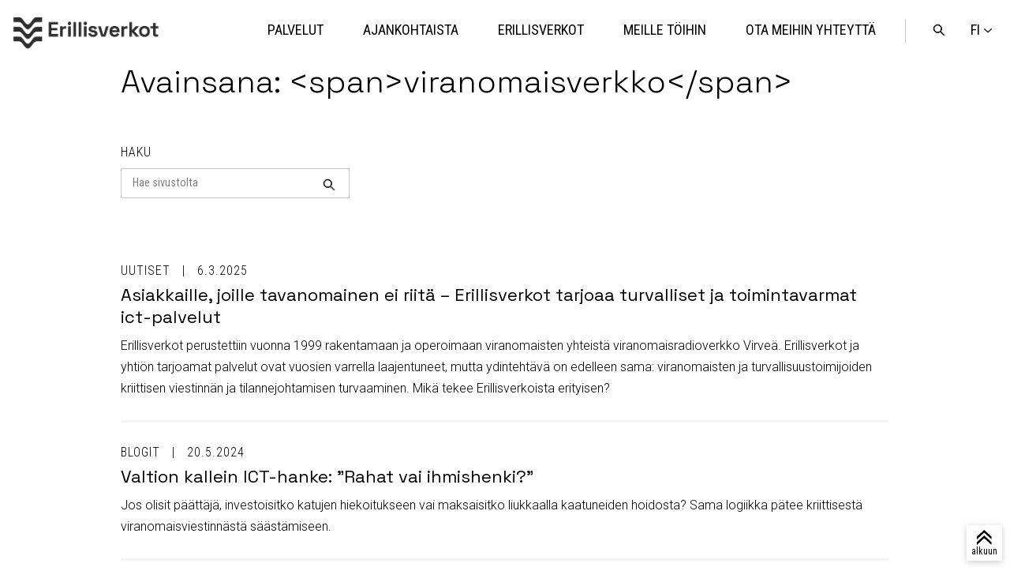

--- FILE ---
content_type: text/html; charset=UTF-8
request_url: https://www.erillisverkot.fi/tag/viranomaisverkko/
body_size: 10479
content:
<!doctype html>
<html class="no-js" lang="fi">
<head>
	<meta charset="utf-8">
	<meta http-equiv="x-ua-compatible" content="ie=edge">
	<meta name="viewport" content="width=device-width, initial-scale=1">
	    <script>
    window.dataLayer = window.dataLayer || [];
    window.dataLayer.push({
        'valu_wpgtm_siteID': 1,
        'valu_wpgtm_mode' : 'production'
    });

        </script>

		<script
		data-cookieconsent="ignore"	>
		(function(w,d,s,l,i){w[l]=w[l]||[];w[l].push({'gtm.start':
            new Date().getTime(),event:'gtm.js'});var f=d.getElementsByTagName(s)[0],
        j=d.createElement(s),dl=l!='dataLayer'?'&l='+l:'';j.async=true;j.src=
        'https://www.googletagmanager.com/gtm.js?id='+i+dl;f.parentNode.insertBefore(j,f);
    })(window,document,'script','dataLayer','GTM-52DTXB');
    </script>
	
<script id='polyfills' data-polyfill='https://www.erillisverkot.fi/wp-content/themes/erillisverkot2023/dist/scripts/polyfills-6e90eac8fc9067617a54.js'>(function(){var t=document.getElementById("polyfills").dataset.polyfill,e=!0;try{eval("async function() {}")}catch(t){e=!1}if(!e){var a=document.createElement("script");a.src=t,a.type="text/javascript",a.async=!1,document.getElementsByTagName("script")[0].parentNode.appendChild(a)}})();</script>
	<meta name='robots' content='index, follow, max-image-preview:large, max-snippet:-1, max-video-preview:-1' />
	<style>img:is([sizes="auto" i], [sizes^="auto," i]) { contain-intrinsic-size: 3000px 1500px }</style>
	
	<!-- This site is optimized with the Yoast SEO plugin v26.5 - https://yoast.com/wordpress/plugins/seo/ -->
	<title>viranomaisverkko Archives - Erillisverkot</title>
	<link rel="canonical" href="https://www.erillisverkot.fi/tag/viranomaisverkko/" />
	<link rel="next" href="https://www.erillisverkot.fi/tag/viranomaisverkko/page/2/" />
	<meta property="og:locale" content="fi_FI" />
	<meta property="og:type" content="article" />
	<meta property="og:title" content="viranomaisverkko Archives - Erillisverkot" />
	<meta property="og:url" content="https://www.erillisverkot.fi/tag/viranomaisverkko/" />
	<meta property="og:site_name" content="Erillisverkot" />
	<meta name="twitter:card" content="summary_large_image" />
	<script type="application/ld+json" class="yoast-schema-graph">{"@context":"https://schema.org","@graph":[{"@type":"CollectionPage","@id":"https://www.erillisverkot.fi/tag/viranomaisverkko/","url":"https://www.erillisverkot.fi/tag/viranomaisverkko/","name":"viranomaisverkko Archives - Erillisverkot","isPartOf":{"@id":"https://www.erillisverkot.fi/#website"},"primaryImageOfPage":{"@id":"https://www.erillisverkot.fi/tag/viranomaisverkko/#primaryimage"},"image":{"@id":"https://www.erillisverkot.fi/tag/viranomaisverkko/#primaryimage"},"thumbnailUrl":"https://www.erillisverkot.fi/wp-content/uploads/2025/03/erillisverkot_brandivideo_kuvakaappaus_2.png","breadcrumb":{"@id":"https://www.erillisverkot.fi/tag/viranomaisverkko/#breadcrumb"},"inLanguage":"fi"},{"@type":"ImageObject","inLanguage":"fi","@id":"https://www.erillisverkot.fi/tag/viranomaisverkko/#primaryimage","url":"https://www.erillisverkot.fi/wp-content/uploads/2025/03/erillisverkot_brandivideo_kuvakaappaus_2.png","contentUrl":"https://www.erillisverkot.fi/wp-content/uploads/2025/03/erillisverkot_brandivideo_kuvakaappaus_2.png","width":1379,"height":383},{"@type":"BreadcrumbList","@id":"https://www.erillisverkot.fi/tag/viranomaisverkko/#breadcrumb","itemListElement":[{"@type":"ListItem","position":1,"name":"Home","item":"https://www.erillisverkot.fi/"},{"@type":"ListItem","position":2,"name":"viranomaisverkko"}]},{"@type":"WebSite","@id":"https://www.erillisverkot.fi/#website","url":"https://www.erillisverkot.fi/","name":"Erillisverkot","description":"Erillisverkot turvaa yhteiskunnan kriittistä viestintää ja johtamista kaikissa olosuhteissa. Tutustu paremmin palveluihin ja toimintaan!","potentialAction":[{"@type":"SearchAction","target":{"@type":"EntryPoint","urlTemplate":"https://www.erillisverkot.fi/?s={search_term_string}"},"query-input":{"@type":"PropertyValueSpecification","valueRequired":true,"valueName":"search_term_string"}}],"inLanguage":"fi"}]}</script>
	<!-- / Yoast SEO plugin. -->


<link rel='stylesheet' id='wp-block-library-css' href='https://www.erillisverkot.fi/wp-includes/css/dist/block-library/style.min.css?ver=7b42943897bf384cf9f36877cd388acd' type='text/css' media='all' />
<style id='wp-block-library-inline-css' type='text/css'>

		.wp-block-pullquote {
			padding: 3em 0;

			blockquote {
				margin: 0 0 1rem;
			}
		}

		.wp-block-quote {
			cite {
				display: inline;
			}
		}
</style>
<style id='global-styles-inline-css' type='text/css'>
:root{--wp--preset--aspect-ratio--square: 1;--wp--preset--aspect-ratio--4-3: 4/3;--wp--preset--aspect-ratio--3-4: 3/4;--wp--preset--aspect-ratio--3-2: 3/2;--wp--preset--aspect-ratio--2-3: 2/3;--wp--preset--aspect-ratio--16-9: 16/9;--wp--preset--aspect-ratio--9-16: 9/16;--wp--preset--color--black: #000000;--wp--preset--color--cyan-bluish-gray: #abb8c3;--wp--preset--color--white: #ffffff;--wp--preset--color--pale-pink: #f78da7;--wp--preset--color--vivid-red: #cf2e2e;--wp--preset--color--luminous-vivid-orange: #ff6900;--wp--preset--color--luminous-vivid-amber: #fcb900;--wp--preset--color--light-green-cyan: #7bdcb5;--wp--preset--color--vivid-green-cyan: #00d084;--wp--preset--color--pale-cyan-blue: #8ed1fc;--wp--preset--color--vivid-cyan-blue: #0693e3;--wp--preset--color--vivid-purple: #9b51e0;--wp--preset--gradient--vivid-cyan-blue-to-vivid-purple: linear-gradient(135deg,rgba(6,147,227,1) 0%,rgb(155,81,224) 100%);--wp--preset--gradient--light-green-cyan-to-vivid-green-cyan: linear-gradient(135deg,rgb(122,220,180) 0%,rgb(0,208,130) 100%);--wp--preset--gradient--luminous-vivid-amber-to-luminous-vivid-orange: linear-gradient(135deg,rgba(252,185,0,1) 0%,rgba(255,105,0,1) 100%);--wp--preset--gradient--luminous-vivid-orange-to-vivid-red: linear-gradient(135deg,rgba(255,105,0,1) 0%,rgb(207,46,46) 100%);--wp--preset--gradient--very-light-gray-to-cyan-bluish-gray: linear-gradient(135deg,rgb(238,238,238) 0%,rgb(169,184,195) 100%);--wp--preset--gradient--cool-to-warm-spectrum: linear-gradient(135deg,rgb(74,234,220) 0%,rgb(151,120,209) 20%,rgb(207,42,186) 40%,rgb(238,44,130) 60%,rgb(251,105,98) 80%,rgb(254,248,76) 100%);--wp--preset--gradient--blush-light-purple: linear-gradient(135deg,rgb(255,206,236) 0%,rgb(152,150,240) 100%);--wp--preset--gradient--blush-bordeaux: linear-gradient(135deg,rgb(254,205,165) 0%,rgb(254,45,45) 50%,rgb(107,0,62) 100%);--wp--preset--gradient--luminous-dusk: linear-gradient(135deg,rgb(255,203,112) 0%,rgb(199,81,192) 50%,rgb(65,88,208) 100%);--wp--preset--gradient--pale-ocean: linear-gradient(135deg,rgb(255,245,203) 0%,rgb(182,227,212) 50%,rgb(51,167,181) 100%);--wp--preset--gradient--electric-grass: linear-gradient(135deg,rgb(202,248,128) 0%,rgb(113,206,126) 100%);--wp--preset--gradient--midnight: linear-gradient(135deg,rgb(2,3,129) 0%,rgb(40,116,252) 100%);--wp--preset--font-size--small: 13px;--wp--preset--font-size--medium: 20px;--wp--preset--font-size--large: 36px;--wp--preset--font-size--x-large: 42px;--wp--preset--spacing--20: 0.44rem;--wp--preset--spacing--30: 0.67rem;--wp--preset--spacing--40: 1rem;--wp--preset--spacing--50: 1.5rem;--wp--preset--spacing--60: 2.25rem;--wp--preset--spacing--70: 3.38rem;--wp--preset--spacing--80: 5.06rem;--wp--preset--shadow--natural: 6px 6px 9px rgba(0, 0, 0, 0.2);--wp--preset--shadow--deep: 12px 12px 50px rgba(0, 0, 0, 0.4);--wp--preset--shadow--sharp: 6px 6px 0px rgba(0, 0, 0, 0.2);--wp--preset--shadow--outlined: 6px 6px 0px -3px rgba(255, 255, 255, 1), 6px 6px rgba(0, 0, 0, 1);--wp--preset--shadow--crisp: 6px 6px 0px rgba(0, 0, 0, 1);}:where(.is-layout-flex){gap: 0.5em;}:where(.is-layout-grid){gap: 0.5em;}body .is-layout-flex{display: flex;}.is-layout-flex{flex-wrap: wrap;align-items: center;}.is-layout-flex > :is(*, div){margin: 0;}body .is-layout-grid{display: grid;}.is-layout-grid > :is(*, div){margin: 0;}:where(.wp-block-columns.is-layout-flex){gap: 2em;}:where(.wp-block-columns.is-layout-grid){gap: 2em;}:where(.wp-block-post-template.is-layout-flex){gap: 1.25em;}:where(.wp-block-post-template.is-layout-grid){gap: 1.25em;}.has-black-color{color: var(--wp--preset--color--black) !important;}.has-cyan-bluish-gray-color{color: var(--wp--preset--color--cyan-bluish-gray) !important;}.has-white-color{color: var(--wp--preset--color--white) !important;}.has-pale-pink-color{color: var(--wp--preset--color--pale-pink) !important;}.has-vivid-red-color{color: var(--wp--preset--color--vivid-red) !important;}.has-luminous-vivid-orange-color{color: var(--wp--preset--color--luminous-vivid-orange) !important;}.has-luminous-vivid-amber-color{color: var(--wp--preset--color--luminous-vivid-amber) !important;}.has-light-green-cyan-color{color: var(--wp--preset--color--light-green-cyan) !important;}.has-vivid-green-cyan-color{color: var(--wp--preset--color--vivid-green-cyan) !important;}.has-pale-cyan-blue-color{color: var(--wp--preset--color--pale-cyan-blue) !important;}.has-vivid-cyan-blue-color{color: var(--wp--preset--color--vivid-cyan-blue) !important;}.has-vivid-purple-color{color: var(--wp--preset--color--vivid-purple) !important;}.has-black-background-color{background-color: var(--wp--preset--color--black) !important;}.has-cyan-bluish-gray-background-color{background-color: var(--wp--preset--color--cyan-bluish-gray) !important;}.has-white-background-color{background-color: var(--wp--preset--color--white) !important;}.has-pale-pink-background-color{background-color: var(--wp--preset--color--pale-pink) !important;}.has-vivid-red-background-color{background-color: var(--wp--preset--color--vivid-red) !important;}.has-luminous-vivid-orange-background-color{background-color: var(--wp--preset--color--luminous-vivid-orange) !important;}.has-luminous-vivid-amber-background-color{background-color: var(--wp--preset--color--luminous-vivid-amber) !important;}.has-light-green-cyan-background-color{background-color: var(--wp--preset--color--light-green-cyan) !important;}.has-vivid-green-cyan-background-color{background-color: var(--wp--preset--color--vivid-green-cyan) !important;}.has-pale-cyan-blue-background-color{background-color: var(--wp--preset--color--pale-cyan-blue) !important;}.has-vivid-cyan-blue-background-color{background-color: var(--wp--preset--color--vivid-cyan-blue) !important;}.has-vivid-purple-background-color{background-color: var(--wp--preset--color--vivid-purple) !important;}.has-black-border-color{border-color: var(--wp--preset--color--black) !important;}.has-cyan-bluish-gray-border-color{border-color: var(--wp--preset--color--cyan-bluish-gray) !important;}.has-white-border-color{border-color: var(--wp--preset--color--white) !important;}.has-pale-pink-border-color{border-color: var(--wp--preset--color--pale-pink) !important;}.has-vivid-red-border-color{border-color: var(--wp--preset--color--vivid-red) !important;}.has-luminous-vivid-orange-border-color{border-color: var(--wp--preset--color--luminous-vivid-orange) !important;}.has-luminous-vivid-amber-border-color{border-color: var(--wp--preset--color--luminous-vivid-amber) !important;}.has-light-green-cyan-border-color{border-color: var(--wp--preset--color--light-green-cyan) !important;}.has-vivid-green-cyan-border-color{border-color: var(--wp--preset--color--vivid-green-cyan) !important;}.has-pale-cyan-blue-border-color{border-color: var(--wp--preset--color--pale-cyan-blue) !important;}.has-vivid-cyan-blue-border-color{border-color: var(--wp--preset--color--vivid-cyan-blue) !important;}.has-vivid-purple-border-color{border-color: var(--wp--preset--color--vivid-purple) !important;}.has-vivid-cyan-blue-to-vivid-purple-gradient-background{background: var(--wp--preset--gradient--vivid-cyan-blue-to-vivid-purple) !important;}.has-light-green-cyan-to-vivid-green-cyan-gradient-background{background: var(--wp--preset--gradient--light-green-cyan-to-vivid-green-cyan) !important;}.has-luminous-vivid-amber-to-luminous-vivid-orange-gradient-background{background: var(--wp--preset--gradient--luminous-vivid-amber-to-luminous-vivid-orange) !important;}.has-luminous-vivid-orange-to-vivid-red-gradient-background{background: var(--wp--preset--gradient--luminous-vivid-orange-to-vivid-red) !important;}.has-very-light-gray-to-cyan-bluish-gray-gradient-background{background: var(--wp--preset--gradient--very-light-gray-to-cyan-bluish-gray) !important;}.has-cool-to-warm-spectrum-gradient-background{background: var(--wp--preset--gradient--cool-to-warm-spectrum) !important;}.has-blush-light-purple-gradient-background{background: var(--wp--preset--gradient--blush-light-purple) !important;}.has-blush-bordeaux-gradient-background{background: var(--wp--preset--gradient--blush-bordeaux) !important;}.has-luminous-dusk-gradient-background{background: var(--wp--preset--gradient--luminous-dusk) !important;}.has-pale-ocean-gradient-background{background: var(--wp--preset--gradient--pale-ocean) !important;}.has-electric-grass-gradient-background{background: var(--wp--preset--gradient--electric-grass) !important;}.has-midnight-gradient-background{background: var(--wp--preset--gradient--midnight) !important;}.has-small-font-size{font-size: var(--wp--preset--font-size--small) !important;}.has-medium-font-size{font-size: var(--wp--preset--font-size--medium) !important;}.has-large-font-size{font-size: var(--wp--preset--font-size--large) !important;}.has-x-large-font-size{font-size: var(--wp--preset--font-size--x-large) !important;}
:where(.wp-block-post-template.is-layout-flex){gap: 1.25em;}:where(.wp-block-post-template.is-layout-grid){gap: 1.25em;}
:where(.wp-block-columns.is-layout-flex){gap: 2em;}:where(.wp-block-columns.is-layout-grid){gap: 2em;}
:root :where(.wp-block-pullquote){font-size: 1.5em;line-height: 1.6;}
</style>
<link rel='stylesheet' id='styles/main-css' href='https://www.erillisverkot.fi/wp-content/themes/erillisverkot2023/dist/styles/main.css?ver=b714df99420438cb3ef6d5091b0dcfae' type='text/css' media='all' />
<script type='text/javascript' data-cookieconsent='ignore' src="https://www.erillisverkot.fi/wp-includes/js/jquery/jquery.min.js?ver=b2eaafcda99c7dfa82b7c436c43f787e" id="jquery-core-js"></script>
<script type='text/javascript' data-cookieconsent='ignore' src="https://www.erillisverkot.fi/wp-includes/js/jquery/jquery-migrate.min.js?ver=4eb12d2b75f57b08930fe1718f7bd08a" id="jquery-migrate-js"></script>
		<!-- Facebook Pixel Code -->
		<script type="text/plain" data-cookieconsent="marketing">
            !function(f,b,e,v,n,t,s)
	        {if(f.fbq)return;n=f.fbq=function()
	        {n.callMethod? n.callMethod.apply(n,arguments):n.queue.push(arguments)};
	        if(!f._fbq)f._fbq=n;n.push=n;n.loaded=!0;n.version='2.0';
	        n.queue=[];t=b.createElement(e);t.async=!0;
	        t.src=v;s=b.getElementsByTagName(e)[0];
	        s.parentNode.insertBefore(t,s)}(window,document,'script',
	        'https://connect.facebook.net/en_US/fbevents.js');
	        fbq('init', '432433167414507');
	        fbq('track', 'PageView');

		</script>
		<!-- End Facebook Pixel Code -->
			<script type="text/plain" data-cookieconsent="marketing">
	        _linkedin_partner_id = "3584937";
	        window._linkedin_data_partner_ids = window._linkedin_data_partner_ids || [];
	        window._linkedin_data_partner_ids.push(_linkedin_partner_id);
	        (function()
	        {var s = document.getElementsByTagName("script")[0]; var b = document.createElement("script"); b.type = "text/javascript";b.async = true; b.src = "https://snap.licdn.com/li.lms-analytics/insight.min.js"; s.parentNode.insertBefore(b, s);}
	        )();

		</script>
		<link
		href="https://fonts.googleapis.com/css?family=Roboto+Condensed:300,400,700|Roboto+Slab:300,400,700|Roboto:300,500|Space+Grotesk:300,400,700"
		rel="stylesheet">
	<link rel="shortcut icon"
	      href="https://www.erillisverkot.fi/wp-content/themes/erillisverkot2023/assets/images/favicons/favicon.ico">
	<link rel="icon" type="image/png"
      href="https://www.erillisverkot.fi/wp-content/themes/erillisverkot2023/assets/images/favicons/favicon_32x32px.png"
      sizes="32x32"/>
<link rel="icon" type="image/png"
      href="https://www.erillisverkot.fi/wp-content/themes/erillisverkot2023/assets/images/favicons/favicon_16x16px.png"
      sizes="16x16"/>
<link rel="icon" type="image/png"
      href="https://www.erillisverkot.fi/wp-content/themes/erillisverkot2023/assets/images/favicons/favicon_142x142px.png"
      sizes="142x142"/>	<script>
    const {Cookiebot} = window;

    // https://developers.google.com/gtagjs/devguide/consent
    // Include the following lines to define the gtag() function when
    // calling this code prior to your gtag.js or Tag Manager snippet
    window.dataLayer = window.dataLayer || [];

    function gtag() {
        dataLayer.push(arguments);
    }

    // Call the default command before gtag.js or Tag Manager runs to
    // adjust how the tags operate when they run. Modify the defaults
    // per your business requirements and prior consent granted/denied, e.g.:

    if (Cookiebot) {
        if (Cookiebot.consent.statistics) {
            gtag('consent', 'default', {'analytics_storage': 'granted'});
            dataLayer.push({'event': 'consent_mode_set'});
            console.log("analytics_storage: granted");
        }

        if (!Cookiebot.consent.statistics) {
            gtag('consent', 'default', {'analytics_storage': 'denied'});
            dataLayer.push({'event': 'consent_mode_set'});
            console.log("analytics_storage: denied");
        }

    }

</script>
</head>
<body class="archive tag tag-viranomaisverkko tag-50 wp-theme-erillisverkot2023 production">



    <noscript>
        <iframe src="https://www.googletagmanager.com/ns.html?id=GTM-52DTXB"
                height="0" width="0" style="display:none;visibility:hidden"></iframe>
    </noscript>
    
<!--[if IE]>
<div class="alert alert-warning">
	Käytät &lt;strong&gt;vanhentunutta&lt;/strong&gt; selainta. Ole hyvä ja &lt;a href=”http://browsehappy.com/”&gt;päivitä selaimesi&lt;/a&gt; parantaaksesi käyttökokemustasi.</div>
<![endif]-->


<header class="site-header header-sticky" role="banner">

	<div class="container container--nav">

		<a class="skip-to-content screen-reader-text screen-reader-focus"
		   href="#main">Hyppää sisältöön</a>

		<div class="site-branding site-branding--header">
			<a href="https://www.erillisverkot.fi/" rel="home" tabindex="0">
				<img class="site-logo"
				     src="https://www.erillisverkot.fi/wp-content/themes/erillisverkot2023/assets/images/erillisverkot-logo-black-2024.png"
				     alt="Erillisverkot">
			</a>
		</div>

		<button class="nav-toggle primary-nav-toggle js-primary-nav-toggle"
		        id="primary-nav-toggle" aria-controls="primary-nav"
		        aria-expanded="false" tabindex="1">
			<span class="screen-reader-text">Menu</span>
		</button>

		
<button class="language-toggle js-language-toggle" aria-expanded="false" tabindex="0"
        aria-label="Vaihda sivuston kieli">
	<span>fi</span>
</button>

<ul class="js-language-container language-container">
				<li class="nav--primary__item">
			<a lang="en-GB" hreflang="en-GB"
			   class="nav--primary__link " href="https://www.erillisverkot.fi/en/">
				<span
					class="screen-reader-text">en: English </span>
				<span class="nav--primary__link-label"
				      aria-hidden="true"> en</span>
			</a>
		</li>
				<li class="nav--primary__item">
			<a lang="sv-SE" hreflang="sv-SE"
			   class="nav--primary__link " href="https://www.erillisverkot.fi/sv/">
				<span
					class="screen-reader-text">sv: Svenska </span>
				<span class="nav--primary__link-label"
				      aria-hidden="true"> sv</span>
			</a>
		</li>
	</ul>


		<button class="search-toggle js-search-toggle" aria-controls="search-form" aria-expanded="false" tabindex="0">
            <span class="screen-reader-text">
                Avaa haku            </span>
		</button>
		<div class="search-form-container js-search-form search-at-top">
    <div class="container container--nav">
        <form role="search" method="get" class="search-form" action="https://www.erillisverkot.fi/">
            <label class="search-form__label">
                <span class="screen-reader-text">Hae sivustolta</span>
                <input type="search" class="search-form__field js-search-field" placeholder="Hae sivustolta" value="" name="s">
            </label>
            <button type="submit" class="search-form__submit"><span class="screen-reader-text">Haku</span></button>
        </form>
    </div>
</div>

		
<nav class="primary-nav-container" role="navigation">

		<ul class="nav nav--primary js-primary-nav" id="primary-nav">
													

<li id="item-1"	class="nav--primary__item nav--primary__item--has-children ">
		<a href="https://www.erillisverkot.fi/palvelut/"
	   class="nav--primary__link">
		<span
			class="nav--primary__link-label">Palvelut</span>
		
					<button class="submenu-toggle nav--primary__toggle js-submenu-toggle"><span
					class="screen-reader-text">Open/close submenu</span></button>
		
	</a>

			<ul id="submenu-1"
		    class="nav__submenu nav--primary__submenu nav__submenu--1 js-nav__submenu">
							

<li id="item-11"	class="nav--primary__subitem nav--primary__subitem--has-children ">
				<span
				class="nav--primary__sublink-label menu-active-children">Virve-palvelut</span>
		
					<button class="submenu-toggle nav--primary__toggle js-submenu-toggle"><span
					class="screen-reader-text">Open/close submenu</span></button>
		
	</a>

			<ul id="submenu-11"
		    class="nav__submenu nav--primary__submenu nav__submenu--2 js-nav__submenu">
							

<li id="item-111"	class="nav--primary__subitem  ">
		<a href="https://www.erillisverkot.fi/virve-palvelut/"
	   class="nav--primary__sublink">
		<span
			class="nav--primary__sublink-label">Virve</span>
		
		
	</a>

	</li>
							

<li id="item-112"	class="nav--primary__subitem  ">
		<a href="https://www.erillisverkot.fi/virve2-0/"
	   class="nav--primary__sublink">
		<span
			class="nav--primary__sublink-label">Virve 2</span>
		
		
	</a>

	</li>
							

<li id="item-113"	class="nav--primary__subitem  ">
		<a href="https://www.erillisverkot.fi/palvelut/ryhmavideopalvelu/"
	   class="nav--primary__sublink">
		<span
			class="nav--primary__sublink-label">Ryhmävideopalvelu</span>
		
		
	</a>

	</li>
					</ul>
	</li>
							

<li id="item-12"	class="nav--primary__subitem  ">
		<a href="https://www.erillisverkot.fi/verkko-operaattoripalvelut/"
	   class="nav--primary__sublink">
		<span
			class="nav--primary__sublink-label">Verkko-operaattoripalvelut</span>
		
		
	</a>

	</li>
							

<li id="item-13"	class="nav--primary__subitem nav--primary__subitem--has-children ">
				<span
				class="nav--primary__sublink-label menu-active-children">Turvapilvi- ja konesalipalvelut</span>
		
					<button class="submenu-toggle nav--primary__toggle js-submenu-toggle"><span
					class="screen-reader-text">Open/close submenu</span></button>
		
	</a>

			<ul id="submenu-13"
		    class="nav__submenu nav--primary__submenu nav__submenu--2 js-nav__submenu">
							

<li id="item-131"	class="nav--primary__subitem  ">
		<a href="https://www.erillisverkot.fi/palvelut/virtuaalinen-konesali/"
	   class="nav--primary__sublink">
		<span
			class="nav--primary__sublink-label">Turvapilvipalvelu</span>
		
		
	</a>

	</li>
							

<li id="item-132"	class="nav--primary__subitem  ">
		<a href="https://www.erillisverkot.fi/palvelut/konesali-ja-suojatilat/"
	   class="nav--primary__sublink">
		<span
			class="nav--primary__sublink-label">Konesalipalvelu</span>
		
		
	</a>

	</li>
							

<li id="item-133"	class="nav--primary__subitem  ">
		<a href="https://www.erillisverkot.fi/palvelut/konttiajoalusta/"
	   class="nav--primary__sublink">
		<span
			class="nav--primary__sublink-label">Konttiajoalusta</span>
		
		
	</a>

	</li>
							

<li id="item-134"	class="nav--primary__subitem  ">
		<a href="https://www.erillisverkot.fi/palvelut/ip-tietoliikennepalvelut/"
	   class="nav--primary__sublink">
		<span
			class="nav--primary__sublink-label">IP-tietoliikennepalvelut</span>
		
		
	</a>

	</li>
					</ul>
	</li>
							

<li id="item-14"	class="nav--primary__subitem  ">
		<a href="https://www.erillisverkot.fi/palvelut/krivat/"
	   class="nav--primary__sublink">
		<span
			class="nav--primary__sublink-label">Krivat-tilannekuvapalvelu</span>
		
		
	</a>

	</li>
							

<li id="item-15"	class="nav--primary__subitem  ">
		<a href="https://www.erillisverkot.fi/palvelut/johtotieto/"
	   class="nav--primary__sublink">
		<span
			class="nav--primary__sublink-label">Johtotieto</span>
		
		
	</a>

	</li>
							

<li id="item-16"	class="nav--primary__subitem  ">
		<a href="https://www.erillisverkot.fi/palvelut/leijonaverkot/"
	   class="nav--primary__sublink">
		<span
			class="nav--primary__sublink-label">Leijonaverkot</span>
		
		
	</a>

	</li>
					</ul>
	</li>
											

<li id="item-2"	class="nav--primary__item  ">
		<a href="https://www.erillisverkot.fi/ajankohtaista-erillisverkot/"
	   class="nav--primary__link">
		<span
			class="nav--primary__link-label">Ajankohtaista</span>
		
		
	</a>

	</li>
											

<li id="item-3"	class="nav--primary__item nav--primary__item--has-children ">
		<a href="https://www.erillisverkot.fi/erillisverkot/"
	   class="nav--primary__link">
		<span
			class="nav--primary__link-label">Erillisverkot</span>
		
					<button class="submenu-toggle nav--primary__toggle js-submenu-toggle"><span
					class="screen-reader-text">Open/close submenu</span></button>
		
	</a>

			<ul id="submenu-3"
		    class="nav__submenu nav--primary__submenu nav__submenu--1 js-nav__submenu">
							

<li id="item-31"	class="nav--primary__subitem  ">
		<a href="https://www.erillisverkot.fi/vastuullisuus/"
	   class="nav--primary__sublink">
		<span
			class="nav--primary__sublink-label">Vastuullisuus</span>
		
		
	</a>

	</li>
							

<li id="item-32"	class="nav--primary__subitem  ">
		<a href="https://www.erillisverkot.fi/turvallisuudentekijat/"
	   class="nav--primary__sublink">
		<span
			class="nav--primary__sublink-label">Tekijät</span>
		
		
	</a>

	</li>
							

<li id="item-33"	class="nav--primary__subitem  ">
		<a href="https://www.erillisverkot.fi/vuosikertomus-2024/"
	   class="nav--primary__sublink">
		<span
			class="nav--primary__sublink-label">Vuosikertomus 2024</span>
		
		
	</a>

	</li>
					</ul>
	</li>
											

<li id="item-4"	class="nav--primary__item nav--primary__item--has-children ">
		<a href="https://www.erillisverkot.fi/meille-toihin-erillisverkot/"
	   class="nav--primary__link">
		<span
			class="nav--primary__link-label">Meille töihin</span>
		
					<button class="submenu-toggle nav--primary__toggle js-submenu-toggle"><span
					class="screen-reader-text">Open/close submenu</span></button>
		
	</a>

			<ul id="submenu-4"
		    class="nav__submenu nav--primary__submenu nav__submenu--1 js-nav__submenu">
							

<li id="item-41"	class="nav--primary__subitem  ">
		<a href="https://www.erillisverkot.fi/tutustu-erillisverkkolaisiin/"
	   class="nav--primary__sublink">
		<span
			class="nav--primary__sublink-label">Tutustu Erillisverkkolaisiin</span>
		
		
	</a>

	</li>
					</ul>
	</li>
											

<li id="item-5"	class="nav--primary__item nav--primary__item--has-children ">
		<a href="https://www.erillisverkot.fi/ota-meihin-yhteytta/"
	   class="nav--primary__link">
		<span
			class="nav--primary__link-label">Ota meihin yhteyttä</span>
		
					<button class="submenu-toggle nav--primary__toggle js-submenu-toggle"><span
					class="screen-reader-text">Open/close submenu</span></button>
		
	</a>

			<ul id="submenu-5"
		    class="nav__submenu nav--primary__submenu nav__submenu--1 js-nav__submenu">
							

<li id="item-51"	class="nav--primary__subitem  ">
		<a href="https://www.erillisverkot.fi/medialle-asiantuntijamme-ovat-valmiina-haastatteluihin-naissa-kriittisissa-ict-ja-turvallisuusteemoissa/"
	   class="nav--primary__sublink">
		<span
			class="nav--primary__sublink-label">Medialle</span>
		
		
	</a>

	</li>
					</ul>
	</li>
						</ul>

</nav>

	</div>

</header>

<div class="article__top" id="totop">
    <span class="article__top-icon"><div>alkuun </div></span>
</div>
<div class="wrap site-wrapper " id="content">
	<main class="main">


<div class="container container--med">
	<h1 class="search__heading">Avainsana: &lt;span&gt;viranomaisverkko&lt;/span&gt;</h1>

	<div class="search__subheading">Haku</div>
	<form role="search" method="get" class="search-form search-form--page"
	      action="https://www.erillisverkot.fi/">
		<label class="search-form__label">
			<span class="screen-reader-text">Search for</span>
			<input type="search" class="search-form__field js-search-field"
			       placeholder="Hae sivustolta" value="" name="s">
		</label>
		<button type="submit" class="search-form__submit"><span
				class="screen-reader-text">Haku</span></button>
	</form>


		<div class="hfeed ">
					<article class="search-teaser">

	<div class="search-teaser__header entry-header">
		<div class="search-teaser__content">
							<div class="teaser__meta">
	
		<ul class="category-links">
			<li class="category-links__item"
			    data-cat-id="1">Uutiset</li>
		</ul>
		<time class="teaser__time publish-date entry-date"
	      datetime="2025-03-06 08:00:00">6.3.2025</time>
</div>
						<h3 class="search-teaser__heading entry-title"><a href="https://www.erillisverkot.fi/asiakkaille-joille-tavanomainen-ei-riita-erillisverkot-tarjoaa-turvalliset-ja-toimintavarmat-ict-palvelut/">Asiakkaille, joille tavanomainen ei riitä – Erillisverkot tarjoaa turvalliset ja toimintavarmat ict-palvelut</a></h3>
			<div class="search-teaser__lead">Erillisverkot perustettiin vuonna 1999 rakentamaan ja operoimaan viranomaisten yhteistä viranomaisradioverkko Virveä. Erillisverkot ja yhtiön tarjoamat palvelut ovat vuosien varrella laajentuneet, mutta ydintehtävä on edelleen sama: viranomaisten ja turvallisuustoimijoiden kriittisen viestinnän ja tilannejohtamisen turvaaminen. Mikä tekee Erillisverkoista erityisen?</div>
		</div>
	</div>

</article>

					<article class="search-teaser">

	<div class="search-teaser__header entry-header">
		<div class="search-teaser__content">
							<div class="teaser__meta">
	
		<ul class="category-links">
			<li class="category-links__item"
			    data-cat-id="1080">Blogit</li>
		</ul>
		<time class="teaser__time publish-date entry-date"
	      datetime="2024-05-20 09:20:21">20.5.2024</time>
</div>
						<h3 class="search-teaser__heading entry-title"><a href="https://www.erillisverkot.fi/valtion-kallein-ict-hanke-rahat-vai-ihmishenki/">Valtion kallein ICT-hanke: ”Rahat vai ihmishenki?”</a></h3>
			<div class="search-teaser__lead">Jos olisit päättäjä, investoisitko katujen hiekoitukseen vai maksaisitko liukkaalla kaatuneiden hoidosta? Sama logiikka pätee kriittisestä viranomaisviestinnästä säästämiseen. </div>
		</div>
	</div>

</article>

					<article class="search-teaser">

	<div class="search-teaser__header entry-header">
		<div class="search-teaser__content">
							<div class="teaser__meta">
	
		<ul class="category-links">
			<li class="category-links__item"
			    data-cat-id="1078">Tiedotteet</li>
		</ul>
		<time class="teaser__time publish-date entry-date"
	      datetime="2023-08-11 16:04:08">11.8.2023</time>
</div>
						<h3 class="search-teaser__heading entry-title"><a href="https://www.erillisverkot.fi/virve-verkon-tetra-teknologia-on-edelleen-turvallinen/">Virve-verkon Tetra-teknologia on edelleen turvallinen</a></h3>
			<div class="search-teaser__lead"></div>
		</div>
	</div>

</article>

					<article class="search-teaser">

	<div class="search-teaser__header entry-header">
		<div class="search-teaser__content">
							<div class="teaser__meta">
	
		<ul class="category-links">
			<li class="category-links__item"
			    data-cat-id="1">Uutiset</li>
		</ul>
		<time class="teaser__time publish-date entry-date"
	      datetime="2023-03-02 08:30:00">2.3.2023</time>
</div>
						<h3 class="search-teaser__heading entry-title"><a href="https://www.erillisverkot.fi/virvet-vaihtavat-pian-viestikapulaa-virve-2-etenee-testaukseen-ja-kayttoonottoon/">Virvet vaihtavat pian viestikapulaa: Virve 2 etenee testaukseen ja käyttöönottoon</a></h3>
			<div class="search-teaser__lead">Laajakaistaiset Virve 2 -palvelut päivittävät viranomaisten ja muiden turvallisuustoimijoiden viestinnän pian uudelle vuosituhannelle. Palveluita testataan parhaillaan, ja käyttöönotto on alkamassa yhteistyössä – nyt uudessa, asiakkaiden siirtymää tukevassa aikataulussa.</div>
		</div>
	</div>

</article>

					<article class="search-teaser">

	<div class="search-teaser__header entry-header">
		<div class="search-teaser__content">
							<div class="teaser__meta">
	
		<ul class="category-links">
			<li class="category-links__item"
			    data-cat-id="1080">Blogit</li>
		</ul>
		<time class="teaser__time publish-date entry-date"
	      datetime="2023-02-24 07:49:31">24.2.2023</time>
</div>
						<h3 class="search-teaser__heading entry-title"><a href="https://www.erillisverkot.fi/ukrainan-opit-kriittiselle-viranomaisviestinnalle/">Ukrainan opit kriittiselle viranomaisviestinnälle</a></h3>
			<div class="search-teaser__lead">Ukrainan sota on ollut äärimmäinen koulu myös viranomaisviestinnän näkökulmasta. Mitä Suomi voi siitä oppia? Erillisverkkojen toimitusjohtaja Timo Lehtimäki nostaa esille kolme asiaa.</div>
		</div>
	</div>

</article>

					<article class="search-teaser">

	<div class="search-teaser__header entry-header">
		<div class="search-teaser__content">
							<div class="teaser__meta">
	
		<ul class="category-links">
			<li class="category-links__item"
			    data-cat-id="1080">Blogit</li>
		</ul>
		<time class="teaser__time publish-date entry-date"
	      datetime="2023-01-05 08:30:00">5.1.2023</time>
</div>
						<h3 class="search-teaser__heading entry-title"><a href="https://www.erillisverkot.fi/kriittinen-tieto-turvaan-suomen-povariin-hallitusohjelmatavoitteemme-2023/">Kriittinen tieto turvaan Suomen povariin: hallitusohjelmatavoitteemme 2023</a></h3>
			<div class="search-teaser__lead">Ydinlaskeuman mittauslukuja, ambulanssin paikkatietoa, leikkaussalin numero hätäsektion suorittavalle lääkärille. Muun muassa tällaista kriittistä viestintää viranomaisverkko Virvessä kulkee. Virve on osa Suomen digitaalista itsenäisyyttä, jonka turvaaminen korostuu erityisesti tulevalla hallituskaudella, kirjoittaa Erillisverkkojen toimitusjohtaja Timo Lehtimäki.</div>
		</div>
	</div>

</article>

					<article class="search-teaser">

	<div class="search-teaser__header entry-header">
		<div class="search-teaser__content">
							<div class="teaser__meta">
	
		<ul class="category-links">
			<li class="category-links__item"
			    data-cat-id="1">Uutiset</li>
		</ul>
		<time class="teaser__time publish-date entry-date"
	      datetime="2022-11-15 09:00:00">15.11.2022</time>
</div>
						<h3 class="search-teaser__heading entry-title"><a href="https://www.erillisverkot.fi/sosiaali-ja-terveysala-on-noussut-merkittavaksi-virve-kayttajaryhmaksi/">Sosiaali- ja terveysala on noussut merkittäväksi Virve-käyttäjäryhmäksi</a></h3>
			<div class="search-teaser__lead">Valmiusjohtaja Pekka Tulokkaan mielestä muskettisotureiden Yksi kaikkien ja kaikki yhden puolesta -periaate sopii hyvin myös sosiaali- ja terveysalalle – ja viranomaisverkko Virve siihen työkaluksi.</div>
		</div>
	</div>

</article>

					<article class="search-teaser">

	<div class="search-teaser__header entry-header">
		<div class="search-teaser__content">
							<div class="teaser__meta">
	
		<ul class="category-links">
			<li class="category-links__item"
			    data-cat-id="1080">Blogit</li>
		</ul>
		<time class="teaser__time publish-date entry-date"
	      datetime="2022-05-31 07:00:00">31.5.2022</time>
</div>
						<h3 class="search-teaser__heading entry-title"><a href="https://www.erillisverkot.fi/suomen-digitaalinen-itsenaisyys-on-myos-tulevan-hallituksemme-asia/">Suomen digitaalinen itsenäisyys on myös tulevan hallituksemme asia</a></h3>
			<div class="search-teaser__lead">Suomen digitaalinen itsenäisyys on elintärkeää koko yhteiskuntamme turvallisuuden kannalta. Siksi tulevaan hallitusohjelmaan on kirjattava viranomaisverkko Virven kehityksen varmistaminen ja kaiken kriittisen datan säilyttäminen luotettavissa käsissä.</div>
		</div>
	</div>

</article>

					<article class="search-teaser">

	<div class="search-teaser__header entry-header">
		<div class="search-teaser__content">
							<div class="teaser__meta">
	
		<ul class="category-links">
			<li class="category-links__item"
			    data-cat-id="1">Uutiset</li>
		</ul>
		<time class="teaser__time publish-date entry-date"
	      datetime="2022-05-20 13:26:23">20.5.2022</time>
</div>
						<h3 class="search-teaser__heading entry-title"><a href="https://www.erillisverkot.fi/virve-ja-rakel-viranomaisverkkojen-tarkea-yhteistoiminta-esittelyssa-ruotsin-valtiovierailulla/">Virve ja Rakel - viranomaisverkkojen tärkeä yhteistoiminta esittelyssä Ruotsin valtiovierailulla</a></h3>
			<div class="search-teaser__lead">Viranomaisverkot Virve ja Rakel pääsivät esittelyyn osana presidentti Niinistön Ruotsin valtiovierailua 17.-18.5. Puolustusministeri Antti Kaikkosen ryhmäpuhelu Tukholmasta todisti, että verkkojen yhteistoiminta on saumatonta.</div>
		</div>
	</div>

</article>

					<article class="search-teaser">

	<div class="search-teaser__header entry-header">
		<div class="search-teaser__content">
							<div class="teaser__meta">
	
		<ul class="category-links">
			<li class="category-links__item"
			    data-cat-id="1">Uutiset</li>
		</ul>
		<time class="teaser__time publish-date entry-date"
	      datetime="2021-12-21 09:08:51">21.12.2021</time>
</div>
						<h3 class="search-teaser__heading entry-title"><a href="https://www.erillisverkot.fi/kainuun-keskussairaala-tehosti-virven-kayttoa-hoitopolku-nopeutui-ja-potilasturvallisuus-parani/">Kainuun keskussairaala tehosti Virven käyttöä: Hoitopolku nopeutui ja potilasturvallisuus parani</a></h3>
			<div class="search-teaser__lead">Kainuun upouudessa keskussairaalassa Kajaanissa käy kuhina, kun potilaita saapuu eri puolilta maakuntaa toimenpiteisiin ja osastoille. Ylilääkäri Tuomo Erola ja sairaanhoitaja Marko Huuskonen kertovat, että hoitotyötä ja tilannekuvan hallintaa helpottaa huomattavasti, että sairaala on ottanut tehostetusti käyttöön Virve-viranomaisverkon. </div>
		</div>
	</div>

</article>

					<article class="search-teaser">

	<div class="search-teaser__header entry-header">
		<div class="search-teaser__content">
							<div class="teaser__meta">
	
		<ul class="category-links">
			<li class="category-links__item"
			    data-cat-id="1078">Tiedotteet</li>
		</ul>
		<time class="teaser__time publish-date entry-date"
	      datetime="2021-12-14 08:15:35">14.12.2021</time>
</div>
						<h3 class="search-teaser__heading entry-title"><a href="https://www.erillisverkot.fi/uusi-laajakaistainen-virve-palvelu-rakentuu-tehostamaan-turvallisuustoimijoiden-yhteistyota/">Uusi laajakaistainen Virve-palvelu rakentuu tehostamaan turvallisuustoimijoiden yhteistyötä</a></h3>
			<div class="search-teaser__lead">Suomi on maailman johtavia maita viranomaisten ja turvallisuustoimijoiden välisessä yhteistyössä. Yhteistyön mahdollistava Erillisverkkojen Virve-verkko on siirtymässä laajakaistateknologiaan, ja palvelu käyttää jatkossa Elisan valtakunnallisia 4G- ja 5G-mobiiliverkkoja. Uudessa Virve-palvelussa viranomaiset saavat käyttöönsä etuoikeutetut liittymät sekä uusia tilannejohtamista tehostavia toimintoja. </div>
		</div>
	</div>

</article>

					<article class="search-teaser">

	<div class="search-teaser__header entry-header">
		<div class="search-teaser__content">
							<div class="teaser__meta">
	
		<ul class="category-links">
			<li class="category-links__item"
			    data-cat-id="1">Uutiset</li>
		</ul>
		<time class="teaser__time publish-date entry-date"
	      datetime="2021-11-09 07:45:30">9.11.2021</time>
</div>
						<h3 class="search-teaser__heading entry-title"><a href="https://www.erillisverkot.fi/ari-toivonen-laajakaistaisen-virven-rakentaminen-on-hyvassa-vaiheessa-kehitystyo-etenee-vahvasti/">Ari Toivonen: ”Laajakaistaisen Virven rakentaminen on hyvässä vaiheessa – kehitystyö etenee vahvasti”</a></h3>
			<div class="search-teaser__lead">Turvallisuustoimijoiden uutta laajakaistaista Virve-palvelua rakennetaan huolellisesti ja vaiheittain. ”Olemme jo hyvässä vaiheessa, iso osa työstä on tehty. Tilannetta voisi verrata siihen, kun rakennuksessa on valmiina perustukset, seinät ja katto – sehän näyttää silloin jo talolta”, kuvailee Erillisverkkojen kehityspäällikkö Ari Toivonen.</div>
		</div>
	</div>

</article>

			</div>
</div>


<div class="container">

	<nav class="nav nav--pagination">

		<a class="nav--pagination__button-prev  " href=""
		   aria-label="Edellinen"></a>

		<span class="nav--pagination__current">
            <span class="screen-reader-text">Sivu </span>
            /        </span>

		<a class="nav--pagination__button-next " href=""
		   aria-label="Seuraava"></a>
	</nav>

</div>


	</div>


	</main><!-- /.main -->
	
<footer class="site-footer" role="contentinfo">

	<div class="container">

		<div class="grid-wrap">

			<div class="grid-col bp4-col-one-quarter bp3-col-full site-footer-col">
				<div class="site-branding site-branding--footer">
					<img class="footer-logo"
					     src="https://www.erillisverkot.fi/wp-content/themes/erillisverkot2023/assets/images/erillisverkot-logo-2024.png?ver=1"
					     alt="Erillisverkot">
				</div>
				<p>Olemme valtion kokonaan omistama erityistehtäväyhtiö, joka turvaa yhteiskunnan toimintaa ja kriittistä viestintää kaikissa olosuhteissa.</p>
			</div>

			<div class="grid-col bp4-col-one-quarter  bp3-col-one-third bp2-col-one-half site-footer-col">
				<h2 class="p1">Yhteystiedot</h2>
<p>Suomen Erillisverkot Oy<br />
PL 357, Tekniikantie 4 D<br />
02150 Espoo</p>
<p>Vaihde arkisin kello 8-16<br />
0294 440 500</p>
<p><a href="mailto:asiakaspalvelu@erillisverkot.fi">asiakaspalvelu@erillisverkot.fi</a></p>
<p><a href="mailto:kirjaamo@erillisverkot.tuve.fi">kirjaamo@erillisverkot.tuve.fi</a></p>
			</div>

			<div class="grid-col bp4-col-one-quarter bp3-col-one-third bp2-col-one-half site-footer-col">
				<h2>Löydä</h2>
<p><b>Viestintä</b><br />
<a href="mailto:viestinta@erillisverkot.fi">viestinta@erillisverkot.fi</a></p>
<p><a href="https://www.erillisverkot.fi/rekisteriseloste/" target="_blank" rel="noopener">Rekisteri- ja tietosuojaseloste</a></p>
<p><a href="https://www.erillisverkot.fi/saavutettavuusseloste/">Saavutettavuusseloste</a></p>
<p><a href="https://www.erillisverkot.fi/evastekaytannot/" target="_blank" rel="noopener">Evästekäytännöt</a></p>
				
	<a href="javascript:CookieConsent.renew();">
		Näytä evästeasetukseni	</a>

				</div>

			<div class="grid-col bp4-col-one-quarter bp3-col-one-third bp2-col-one-half site-footer-col">
				<h2 class="p1">Seuraa meitä</h2>
<p><a href="https://www.erillisverkot.fi/tilaa-uutiskirje/">Tilaa uutiskirje</a></p>
				
<div class="some-links--green">
			<a class="some-link" href="https://twitter.com/erillisverkot"><span
				class="some-link--x"><svg viewbox="0 0 17 16" fill="none" xmlns="http://www.w3.org/2000/svg" aria-hidden="true"><path fill-rule="evenodd" clip-rule="evenodd" d="M6.605 8.825L.041 0h5.06l4.302 5.785L14.73 0h1.486l-6.148 6.679L17 16h-5.059L7.27 9.718 1.487 16H0l6.605-7.175zM4.551 1.101H2.227L12.49 14.899h2.324L4.55 1.1z" fill="#000"></path></svg>			</span><span class="screen-reader-text">X</span></a>
				<a class="some-link" href="https://www.facebook.com/erillisverkot/"><span
				class="icon--facebook"></span><span class="screen-reader-text">Facebook</span></a>
				<a class="some-link" href="https://www.linkedin.com/company/suomen-erillisverkot-oy/"><span
				class="icon--linkedin"></span><span class="screen-reader-text">LinkedIn</span></a>
				<a class="some-link" href="https://www.instagram.com/erillisverkot/"><span
				class="icon--instagram"></span><span class="screen-reader-text">Instagram</span></a>
	</div>
			</div>

		</div>

	</div>

</footer>
</div><!-- /.wrap -->
<script type="speculationrules">
{"prefetch":[{"source":"document","where":{"and":[{"href_matches":"\/*"},{"not":{"href_matches":["\/wp-*.php","\/wp-admin\/*","\/wp-content\/uploads\/*","\/wp-content\/*","\/wp-content\/plugins\/*","\/wp-content\/themes\/erillisverkot2023\/*","\/*\\?(.+)"]}},{"not":{"selector_matches":"a[rel~=\"nofollow\"]"}},{"not":{"selector_matches":".no-prefetch, .no-prefetch a"}}]},"eagerness":"conservative"}]}
</script>
	<style>
		.wp-block-image img:not([style*='object-fit']) {
			height: auto !important;
		}
	</style>
		<script>
		console.log( "vlu production'server'B" );
	</script>
		<script id="erveL10n" type='application/json'>{"previous":"Lataa edelliset artikkelit","next":"Lataa seuraavat artikkelit","carousel":"Artikkelikaruselli","slide":"Siirry karusellin sivulle"}</script>
	<script defer type='text/javascript' data-cookieconsent='ignore' src="https://www.erillisverkot.fi/wp-content/themes/erillisverkot2023/dist/scripts/main-397df18e935b15965085.js" id="webpack/main-js"></script>
<script defer type='text/javascript' src="https://www.erillisverkot.fi/wp-content/themes/erillisverkot2023/dist/scripts/react-boot-40b146a20d97c48075ec.js" id="webpack/react-boot-js"></script>
</body>
</html>


--- FILE ---
content_type: text/css
request_url: https://www.erillisverkot.fi/wp-content/themes/erillisverkot2023/dist/styles/main.css?ver=b714df99420438cb3ef6d5091b0dcfae
body_size: 19134
content:
@charset "UTF-8";.slick-slider{-webkit-touch-callout:none;-webkit-tap-highlight-color:transparent;box-sizing:border-box;touch-action:pan-y;-webkit-user-select:none;-moz-user-select:none;user-select:none}.slick-list,.slick-slider{display:block;position:relative}.slick-list{margin:0;overflow:hidden;padding:0}.slick-list:focus{outline:none}.slick-list.dragging{cursor:pointer;cursor:hand}.slick-slider .slick-list,.slick-slider .slick-track{transform:translateZ(0)}.slick-track{display:block;left:0;margin-left:auto;margin-right:auto;position:relative;top:0}.slick-track:after,.slick-track:before{content:"";display:table}.slick-track:after{clear:both}.slick-loading .slick-track{visibility:hidden}.slick-slide{display:none;float:left;height:100%;min-height:1px}[dir=rtl] .slick-slide{float:right}.slick-slide img{display:block}.slick-slide.slick-loading img{display:none}.slick-slide.dragging img{pointer-events:none}.slick-initialized .slick-slide{display:block}.slick-loading .slick-slide{visibility:hidden}.slick-vertical .slick-slide{border:1px solid transparent;display:block;height:auto}.slick-arrow.slick-hidden{display:none}
/*! Edited by Frantic, based on normalize.css v5.0.0 | MIT License | github.com/necolas/normalize.css */html{-ms-text-size-adjust:100%;-webkit-text-size-adjust:100%;line-height:1.15}body{margin:0}h1{font-size:2em;margin:.67em 0}hr{box-sizing:content-box;height:0;overflow:visible}a{-webkit-text-decoration-skip:objects;background-color:transparent}abbr[title]{border-bottom:0;text-decoration:underline;-webkit-text-decoration:underline dotted;text-decoration:underline dotted}b,strong{font-weight:bolder}code,kbd,pre,samp{font-family:monospace,monospace;font-size:1em}dfn{font-style:italic}sub,sup{font-size:75%;line-height:0;position:relative;vertical-align:baseline}sub{bottom:-.25em}sup{top:-.5em}img{border-style:none}svg:not(:root){overflow:hidden}button,input,optgroup,select,textarea{font-size:100%;line-height:1.15;margin:0}button,input{overflow:visible}button,select{text-transform:none}[type=reset],[type=submit],button,html [type=button]{-webkit-appearance:button}[type=button]::-moz-focus-inner,[type=reset]::-moz-focus-inner,[type=submit]::-moz-focus-inner,button::-moz-focus-inner{border-style:none;padding:0}[type=button]:-moz-focusring,[type=reset]:-moz-focusring,[type=submit]:-moz-focusring,button:-moz-focusring{outline:1px dotted ButtonText}fieldset{border:1px solid silver;margin:0 2px;padding:.35em .625em .75em}legend{box-sizing:border-box;color:inherit;display:table;max-width:100%;padding:0;white-space:normal}progress{vertical-align:baseline}[type=checkbox],[type=radio]{box-sizing:border-box;padding:0}[type=number]::-webkit-inner-spin-button,[type=number]::-webkit-outer-spin-button{height:auto}[type=search]{-webkit-appearance:textfield;outline-offset:-2px}[type=search]::-webkit-search-cancel-button,[type=search]::-webkit-search-decoration{-webkit-appearance:none}::-webkit-file-upload-button{-webkit-appearance:button;font:inherit}details{display:block}summary{display:list-item}[hidden],template{display:none}.gfield_checkbox input,.gfield_radio input,.gform_validation_container,.ginput_container_time label,.hidden_label label,.screen-reader-text,.ui-datepicker-next .ui-icon,.ui-datepicker-prev .ui-icon{clip:rect(1px,1px,1px,1px);height:.0625rem;overflow:hidden;position:absolute!important;width:.0625rem}.screen-reader-focus:active,.screen-reader-focus:focus,.screen-reader-focus:hover{clip:auto!important;background-color:#49ff00;color:#000;display:block;font-family:Roboto Condensed,sans-serif;font-size:1rem;height:auto;left:.3125rem;line-height:normal;outline-color:#000;outline-offset:0;padding:.9375rem 1.4375rem .875rem;text-decoration:none;top:.3125rem;width:auto;z-index:100000}.gfield_checkbox label:after,.gfield_checkbox label:before,.gfield_radio label:after,.gfield_radio label:before,.ui-datepicker-header:after,.ui-datepicker-header:before{content:"";display:table}.gfield_checkbox label:after,.gfield_radio label:after,.ui-datepicker-header:after{clear:both}html{box-sizing:border-box}*,:after,:before{box-sizing:inherit}body{background:#fff}.wrap.site-wrapper{margin-top:3.125rem}@media (min-width:75em){.wrap.site-wrapper{margin-top:5rem}}.icon--x svg{height:16px;width:17px}html{font-family:Roboto,serif}body,button,input,select,textarea{color:#000;line-height:1.4285714286}.article__body ol,.article__body p,.article__body ul,.article__content ol,.article__content p,.article__content ul,.block-grid p,.gform_description,.gsection_description{font-size:1.125rem;font-weight:300;line-height:1.5;margin:auto auto 1.5em}p{margin:0}blockquote:after,blockquote:before,q:after,q:before{content:none}blockquote{margin:0 1.5em}code,kbd,var{font-family:Monaco,Consolas,Andale Mono,DejaVu Sans Mono,monospace;font-size:.75rem}cite,dfn,em,i{font-style:italic}pre{font-family:Courier\ 10 Pitch,Courier,monospace;font-size:.75rem;line-height:1.6;margin-bottom:1.6em;max-width:100%;overflow:auto;padding:1.6em}small{font-size:80%}h1,h2,h3,h4,h5,h6{clear:both;margin-bottom:1.125rem;margin-top:3.375rem}h1,h2,h3{font-family:Space Grotesk,sans-serif;font-weight:400;line-height:1.2em;text-rendering:optimizeLegibility}h4,h5,h6{font-weight:400;line-height:1.1em;margin-bottom:1em}.article__timed h2,.block-heading h2,.block-text__heading,.carousel__heading,h1{font-size:1.6875rem;font-weight:300;line-height:2.125rem}@media (min-width:64em){.article__timed h2,.block-heading h2,.block-text__heading,.carousel__heading,h1{font-size:2.125rem;line-height:2.375rem}}@media (min-width:75em){.article__timed h2,.block-heading h2,.block-text__heading,.carousel__heading,h1{font-size:2.5rem;line-height:3rem}}.article__subheading,.block-heading h3,.gform_title,h2,h2 b,h2 strong{font-size:1.5rem;font-weight:400;line-height:1.875rem}@media (min-width:64em){.article__subheading,.block-heading h3,.gform_title,h2,h2 b,h2 strong{font-size:1.6875rem;line-height:2.25rem}}.gsection_title,h3,h3 b,h3 strong{font-size:1.375rem;line-height:1.75rem}h4{font-size:.875em;line-height:1.29}@media (min-width:48em){h4{font-size:1.125em;line-height:1.22}}@media (min-width:90em){h4{font-size:1.25em;line-height:1.2}}h5{font-size:.875em}@media (min-width:48em){h5{font-size:1em}}h6{font-size:.75em}@media (min-width:48em){h6{font-size:.875em}}a{text-decoration:none}a,a:active,a:focus,a:hover,a:visited{color:#000}a:active,a:hover{outline:0}p a{border-bottom:.0625rem solid #000;font-weight:500}p a:focus,p a:hover{border-bottom:.0625rem solid #49ff00}footer a{border-bottom:.0625rem solid #fff;font-family:Roboto Condensed,sans-serif;font-size:.875rem;font-weight:700;letter-spacing:.0625rem}footer a,footer a:visited{color:#fff}footer a:focus,footer a:hover{border-bottom:.0625rem solid #49ff00;color:#fff}a:focus,button:focus,input:focus{outline:.125rem solid #000;outline-offset:.3125rem}button,input[type=button],input[type=reset],input[type=submit]{-webkit-appearance:none;-moz-appearance:none;appearance:none;background-color:#49ff00;border:0;border-radius:0;cursor:pointer}.btn,.gform_footer .gform_button,input[type=button],input[type=reset],input[type=submit]{border:0;border-radius:0;display:table;font-family:Roboto Condensed,sans-serif;font-size:1rem;font-weight:700;letter-spacing:.0625rem;line-height:1.33;padding:1.5625rem 2rem;text-transform:uppercase}.btn:link,.btn:visited,.gform_footer .gform_button:link,.gform_footer .gform_button:visited,input[type=button]:link,input[type=button]:visited,input[type=reset]:link,input[type=reset]:visited,input[type=submit]:link,input[type=submit]:visited{background-color:#49ff00;color:#000}.btn:hover,.gform_footer .gform_button:hover,input[type=button]:hover,input[type=reset]:hover,input[type=submit]:hover{background-color:#83f655;border-color:#72f53d}.btn:active,.btn:focus,.gform_footer .gform_button:active,.gform_footer .gform_button:focus,input[type=button]:active,input[type=button]:focus,input[type=reset]:active,input[type=reset]:focus,input[type=submit]:active,input[type=submit]:focus{border-color:#3fc20a;outline:.125rem solid #000;outline-offset:.3125rem}.btn--block{margin-left:auto;margin-right:auto}.btn--inline{display:inline-block;margin:1.25rem .625rem;text-align:center}.btn--primary{letter-spacing:.0625rem}.btn--primary:active,.btn--primary:focus,.btn--primary:hover,.btn--primary:link,.btn--primary:visited{border-bottom:0}.btn--secondary{border-bottom:0;font-weight:400;letter-spacing:.0625rem}.btn--secondary:link,.btn--secondary:visited{background-color:#2e2e2e;border-bottom:0;color:#fff}.btn--secondary:hover{background-color:#000;border-bottom:0;color:#fff}.btn--secondary:active,.btn--secondary:focus{background-color:#2e2e2e;border-bottom:0}.btn--violet{border-bottom:0;font-weight:400;letter-spacing:.0625rem}.btn--violet:link,.btn--violet:visited{background-color:#64008f;border-bottom:0;color:#fff}.btn--violet:hover{background-color:#b21bf3;border-bottom:0;color:#fff}.btn--violet:active,.btn--violet:focus{background-color:#64008f;border-bottom:0}.btn--disabled{opacity:.2;pointer-events:none}.link--small{border-bottom:.0625rem solid #000;font-family:Roboto Condensed,sans-serif;font-size:1.125rem;font-weight:700;letter-spacing:.0625rem;line-height:2.5rem}.link--small:focus,.link--small:hover{border-bottom:.0625rem solid #49ff00}.link--arrow{font-family:Roboto Condensed,sans-serif;font-size:1rem;font-weight:700;letter-spacing:.0625rem;line-height:1.33;position:relative;text-transform:uppercase}.link--arrow,.link--arrow:active,.link--arrow:focus,.link--arrow:link,.link--arrow:visited{border-bottom:0}.link--arrow:hover{border-bottom:1px solid #000}.link--arrow:after{background:no-repeat url("data:image/svg+xml;charset=utf-8,%3Csvg width='9' height='12' xmlns='http://www.w3.org/2000/svg'%3E%3Cpath d='m9 6-9 6V0z' fill='%2349ff00' fill-rule='evenodd'/%3E%3C/svg%3E");background-color:transparent;content:"";display:inline-flex;height:1rem;position:absolute;transform:translate(10px,8.5px);width:.75rem}.link--small.link--arrow{font-size:1rem}ul{list-style:disc}ol{list-style:decimal}li>ol,li>ul{margin-bottom:0;margin-left:1.5em}dt{font-weight:700}dd{margin:0 1.5em 1.5em}.category-links,.gfield_checkbox,.gfield_radio,.gform_fields,.nav,.nav__submenu,.share-links{list-style:none;margin:0;padding:0}.table-container{left:-1.5625rem;margin:.625rem 0 3.75rem;position:relative;width:100vw}@media (min-width:48em){.table-container{left:0;position:static;width:100%}}.table-container table{border:0;border-collapse:collapse;font-family:Roboto Condensed,sans-serif;font-size:.875rem;width:100%}.table-container table p{font-size:.875rem}.table-container table a{text-decoration:underline}.table-container table th{border:0}.table-container table tr{border:0;border-bottom:.0625rem solid #c8c8c8}.table-container table td{border:0}@media (min-width:48em){.table-container table td{padding:.8125rem 1.25rem .6875rem}}.table-container table tfoot{font-weight:700}.table-container table thead{background-color:#49ff00;color:#000;font-weight:400}.table-container table thead tr{border-bottom:0}.table-container table tbody{font-weight:300}.accordion__content .table-container{left:0;margin:0;width:100%}img{height:auto;max-width:100%;vertical-align:bottom}picture img{width:inherit}.gform_confirmation_wrapper,.validation_error{padding:1.25rem}.gform_confirmation_wrapper{background:#49ff00;color:#fff}.validation_error{background:#b10000;color:#fff;margin-bottom:1.25rem}@media (min-width:48em){.left_label{margin-left:-6.5rem;max-width:100%}}.label,label{cursor:pointer;display:block;font-size:1rem;font-weight:700;line-height:normal;margin:0 0 .4375rem}@media (min-width:48em){.left_label .gfield_label{clear:left;float:left;line-height:1.7142857143em;margin-top:0;padding-right:1.25rem;padding-top:.6875rem;text-align:right;width:13rem}.left_label .gfield>.ginput_container,.left_label .gfield_description{margin-left:13rem;max-width:calc(100% - 13rem)}}.gfield_description,.ginput_counter{color:#c8c8c8;font-size:.875rem;margin-bottom:.625rem}input[type=email],input[type=number],input[type=password],input[type=search],input[type=tel],input[type=text],input[type=url],select,textarea{-webkit-appearance:none;-moz-appearance:none;appearance:none;background:#fff;border:0 solid #c8c8c8;border-radius:0;color:#000;display:block;font-family:Roboto Condensed,sans-serif;font-size:.9rem;max-width:100%;padding:.75em 1em;width:100%}input[type=email]::-webkit-input-placeholder,input[type=number]::-webkit-input-placeholder,input[type=password]::-webkit-input-placeholder,input[type=search]::-webkit-input-placeholder,input[type=tel]::-webkit-input-placeholder,input[type=text]::-webkit-input-placeholder,input[type=url]::-webkit-input-placeholder,select::-webkit-input-placeholder,textarea::-webkit-input-placeholder{color:rgba(0,0,0,.5)}input[type=email]:-moz-placeholder,input[type=email]::-moz-placeholder,input[type=number]:-moz-placeholder,input[type=number]::-moz-placeholder,input[type=password]:-moz-placeholder,input[type=password]::-moz-placeholder,input[type=search]:-moz-placeholder,input[type=search]::-moz-placeholder,input[type=tel]:-moz-placeholder,input[type=tel]::-moz-placeholder,input[type=text]:-moz-placeholder,input[type=text]::-moz-placeholder,input[type=url]:-moz-placeholder,input[type=url]::-moz-placeholder,select:-moz-placeholder,select::-moz-placeholder,textarea:-moz-placeholder,textarea::-moz-placeholder{color:rgba(0,0,0,.5)}input[type=email]:-ms-input-placeholder,input[type=number]:-ms-input-placeholder,input[type=password]:-ms-input-placeholder,input[type=search]:-ms-input-placeholder,input[type=tel]:-ms-input-placeholder,input[type=text]:-ms-input-placeholder,input[type=url]:-ms-input-placeholder,select:-ms-input-placeholder,textarea:-ms-input-placeholder{color:rgba(0,0,0,.5)}input[type=email]:focus,input[type=number]:focus,input[type=password]:focus,input[type=search]:focus,input[type=tel]:focus,input[type=text]:focus,input[type=url]:focus,select:focus,textarea:focus{outline:.125rem solid #000;outline-offset:0}input[type=search]{max-height:2.5em}input[type=email],input[type=number],input[type=password],input[type=tel],input[type=text],input[type=url],select,textarea{margin-bottom:1.25rem}input[type=number]{width:auto}textarea{max-width:100%;overflow:auto}.ginput_container_select,.select{display:inline-block;margin-bottom:1.25rem;max-width:100%;position:relative;width:100%}.ginput_container_select:after,.select:after{border-color:#959595 transparent transparent;border-style:solid;border-width:.5rem .3125rem 0;content:"";display:inline-block;height:0;pointer-events:none;position:absolute;right:1rem;top:1.25rem;width:0}.ginput_container_select select,.select select{cursor:pointer;padding:.75em .8125rem .75em 1em}.ginput_container_select select::-ms-expand,.select select::-ms-expand{display:none}.ginput_container_select option,.select option{padding:0 .875rem}.gfield_checkbox label,.gfield_radio label{display:inline-block;font-size:.9rem;font-weight:400;line-height:1.5625rem;padding-left:1.875rem}.gfield_checkbox label:before,.gfield_radio label:before{border:0 solid #c8c8c8;content:"";float:left;font-weight:700;height:1.4375rem;margin:.125rem .625rem 0 -1.875rem;text-align:center;width:1.4375rem}.gfield_checkbox label:hover:before,.gfield_radio label:hover:before{border-color:#49ff00}.gfield_radio label:before{border-radius:50%}.gfield_radio input:checked~label:before{border-color:#49ff00;border-width:.4375rem}.gfield_checkbox label:before{line-height:1.25rem}.gfield_checkbox input:checked~label:before{background-color:#49ff00;border-color:#49ff00;color:#fff;content:"✓"}.gform_wrapper{margin:1.6875rem 0;max-width:41.25rem}.gform_wrapper:nth-child(n+2){margin-top:3.125rem}@media (min-width:48em){.gform_wrapper{margin:0 auto 3.125rem}}.gform_description{display:block}.gform_footer{margin-top:1.5625rem;max-width:28.125rem}@media (min-width:48em){.left_label .gsection,.left_label.gform_footer{margin-left:6.5rem;width:100%}}.left_label .gfield{max-width:100%}@media (min-width:48em){.left_label .gfield_checkbox,.left_label .gfield_radio,.left_label .ginput_container_fileupload{padding-top:.6875rem}}.gsection{margin-top:1.875rem;max-width:100%}.validation_message{color:#b10000;font-size:.875rem;margin:.1875rem 0 0}.gform_validation_container{display:none}.gfield_error input,.gfield_error select,.gfield_error textarea{border:2px solid #b10000}.gform_anchor{display:block;position:relative;top:-150px;visibility:hidden}.gform_confirmation_wrapper{color:#000;margin:auto auto 3.75rem;max-width:41.25rem}.gform_confirmation_wrapper:nth-child(n+1){margin-top:0}.gfield{margin-bottom:1.25rem;max-width:41.25rem}.gfield_label{font-family:Roboto Condensed,sans-serif;font-size:1rem;font-weight:300;letter-spacing:.0625rem;text-transform:uppercase}.gfield_label:empty{display:none}.field_description_below .gfield_description{margin-bottom:0;margin-top:.3125rem}.ginput_counter{margin-top:.3125rem}.gfield_required{margin-left:.3em}.gfield_visibility_hidden{display:none}.gfield input,.gfield select,.gfield textarea{border:.0625rem solid #000;margin-bottom:0}.gfield input[type=email].small,.gfield input[type=password].small,.gfield input[type=tel].small,.gfield input[type=text].small,.gfield input[type=url].small{width:6.25rem}.gfield textarea{height:9.375rem}.gfield textarea.small{height:4.0625rem}.gfield textarea.large{height:15.625rem}.ginput_container_time,.ginput_container_time input{display:inline-block}.ginput_container_time i{font-style:normal}.ginput_container_select{display:block;margin-bottom:0}.gfield_password_strength{border:2px solid rgba(0,0,0,.12);color:#000;font-size:.6875rem;letter-spacing:.0672727273em;margin-bottom:.875rem;padding:.5rem;text-align:center;text-transform:uppercase}.gfield_password_strength.bad{background-color:#ffb78c}.gfield_password_strength.good{background-color:#ffec8b}.gfield_password_strength.mismatch,.gfield_password_strength.short{background-color:#ffa0a0}.gfield_password_strength.strong{background-color:#c3ff88}.gform_drop_area{border:0 dashed #afafaf;padding:.75em 1em;text-align:center}.gform_drop_instructions{display:block;margin-bottom:.5rem}.gform_button_select_files{margin-left:auto;margin-right:auto}.ui-datepicker{text-align:center}.ui-datepicker-calendar{background:#fff;border:0 solid #c8c8c8;margin:0}.ui-datepicker-calendar td,.ui-datepicker-calendar th{padding:0}.ui-datepicker-calendar th{padding:.5em 0;text-align:center}.ui-datepicker-calendar a{color:inherit;display:inline-block;height:2.75rem;line-height:2.75rem;width:2.75rem}.ui-datepicker-calendar .ui-state-active,.ui-datepicker-header{background:#49ff00;color:#fff}.ui-datepicker-today{color:#49ff00;font-weight:700}.ui-datepicker-next,.ui-datepicker-prev{color:#fff;cursor:pointer;display:block;font-size:1.875rem;line-height:2.375rem;min-width:2.75rem}.ui-datepicker-prev{float:left}.ui-datepicker-prev:before{content:"‹"}.ui-datepicker-next{float:right}.ui-datepicker-next:after{content:"›"}.ui-datepicker-month,.ui-datepicker-year{border:0;display:inline-block;margin:.5em .2em;padding:.2em .5em;width:auto}.ui-datepicker-month:focus,.ui-datepicker-year:focus{outline:thin dotted}.grid-wrap{clear:both;margin-left:-.313em;overflow:hidden}.grid-col{box-sizing:border-box;float:left;padding-left:.313em;width:100%}.large-gutter{margin-left:-.626em}.large-gutter .grid-col{padding-left:.626em}.half-gutter{margin-left:-.1565em}.half-gutter .grid-col{padding-left:.1565em}.no-gutter{margin-left:0}.no-gutter .grid-col{padding-left:0}.reset-gutter{margin-left:-.313em}.reset-gutter .grid-col{padding-left:.313em}li.grid-col{margin-bottom:0;margin-left:0}.col-full,.col-set-full .grid-col{width:100%}.col-one-half,.col-set-one-half .grid-col{width:50%}.col-one-third,.col-set-one-third .grid-col{width:33.333%}.col-one-quarter,.col-set-one-quarter .grid-col{width:25%}.col-one-fifth,.col-set-one-fifth .grid-col{width:20%}.col-two-thirds{width:66.666%}.col-three-quarters{width:75%}.col-three-fifths{width:60%}@media only screen and (min-width:40em){.bp1-col-full,.bp1-col-set-full .grid-col{width:100%}.bp1-col-one-half,.bp1-col-set-one-half .grid-col{width:50%}.bp1-col-one-third,.bp1-col-set-one-third .grid-col{width:33.333%}.bp1-col-one-quarter,.bp1-col-set-one-quarter .grid-col{width:25%}.bp1-col-one-fifth,.bp1-col-set-one-fifth .grid-col{width:20%}.bp1-col-two-thirds{width:66.666%}.bp1-col-three-quarters{width:75%}.bp1-col-three-fifths{width:60%}}@media only screen and (min-width:48em){.bp2-col-full,.bp2-col-set-full .grid-col{width:100%}.bp2-col-one-half,.bp2-col-set-one-half .grid-col{width:50%}.bp2-col-one-third,.bp2-col-set-one-third .grid-col{width:33.333%}.bp2-col-one-quarter,.bp2-col-set-one-quarter .grid-col{width:25%}.bp2-col-one-fifth,.bp2-col-set-one-fifth .grid-col{width:20%}.bp2-col-two-thirds{width:66.666%}.bp2-col-three-quarters{width:75%}.bp2-col-three-fifths{width:60%}}@media only screen and (min-width:64em){.bp3-col-full,.bp3-col-set-full .grid-col{width:100%}.bp3-col-one-half,.bp3-col-set-one-half .grid-col{width:50%}.bp3-col-one-third,.bp3-col-set-one-third .grid-col{width:33.333%}.bp3-col-one-quarter,.bp3-col-set-one-quarter .grid-col{width:25%}.bp3-col-one-fifth,.bp3-col-set-one-fifth .grid-col{width:20%}.bp3-col-two-thirds{width:66.666%}.bp3-col-three-quarters{width:75%}.bp3-col-three-fifths{width:60%}}@media only screen and (min-width:75em){.bp4-col-full,.bp4-col-set-full .grid-col{width:100%}.bp4-col-one-half,.bp4-col-set-one-half .grid-col{width:50%}.bp4-col-one-third,.bp4-col-set-one-third .grid-col{width:33.333%}.bp4-col-one-quarter,.bp4-col-set-one-quarter .grid-col{width:25%}.bp4-col-one-fifth,.bp4-col-set-one-fifth .grid-col{width:20%}.bp4-col-two-thirds{width:66.666%}.bp4-col-three-quarters{width:75%}.bp4-col-three-fifths{width:60%}}.container{margin-left:auto;margin-right:auto;max-width:75em;padding:0 1.5625em}@media (min-width:90em){.container{max-width:85em}}.container--med{max-width:52em}@media (min-width:75em){.container--med{max-width:64em}}@media (min-width:90em){.container--med{max-width:70rem}}.container--grid{max-width:75rem}.container--small{max-width:41.25rem}.container--theme{margin-top:6.25em}.container--paddingless{padding:0}.container--full{overflow:hidden}.container--full,.container--nav{max-width:90rem;padding:0}@media (min-width:94em){.container--nav{padding:0}}.site-content,.site-footer,.site-header{clear:both}.site-content{padding:0;position:relative;top:3.125em;z-index:1}@media (min-width:75em){.site-content{top:5em}}.site-content p:empty{display:none}.wp-block-embed__wrapper{margin:1.25rem auto 2.5rem;max-width:55.3125rem}.embed-container{height:0;max-width:100%;overflow:hidden;padding-bottom:56.25%;position:relative}.embed-container embed,.embed-container iframe,.embed-container object{height:100%;left:0;position:absolute;top:0;width:100%}.table-container{overflow:auto}.valu-posts-archive-app{margin:auto}.valu-posts-archive-app .valuArchiveAppFilters__filters-label{align-items:center;display:flex;justify-content:space-between}@media (min-width:992px){.valu-posts-archive-app .valuArchiveAppFilters__filters-label svg{display:none}}.valu-posts-archive-app .valuArchiveAppFilters__reset{border:none;padding:0}.valu-posts-archive-app .valuArchiveAppFilters__categories .b-button{margin-bottom:1rem;margin-right:1rem}.valu-posts-archive-app .valuArchiveAppFilters__categories{display:flex;flex-flow:wrap;margin-bottom:3rem}.valu-posts-archive-app .valuArchiveAppFilters__container{margin:0 auto}.valu-posts-archive-app .valuArchiveAppFilters__dropdown{background:#f4f4f4;color:#000;font-family:Roboto,sans-serif;height:100px;margin-bottom:50px;padding:25px;width:100%}@media screen and (min-width:1080px){.valu-posts-archive-app .valuArchiveAppFilters__dropdown{display:none}}.valu-posts-archive-app .valuArchiveAppFilters__dropdown .valu-dropdown__single-value{font-weight:700}.valu-posts-archive-app .valuArchiveAppFilters__dropdown .valu-dropdown__dropdown-indicator,.valu-posts-archive-app .valuArchiveAppFilters__dropdown .valu-dropdown__option--is-selected{color:#000;font-weight:700}.valu-posts-archive-app .valuArchiveAppFilters__datepicker,.valu-posts-archive-app .valuArchiveAppFilters__dropdown{margin-top:1.125rem}@media (min-width:992px){.valu-posts-archive-app .valuArchiveAppFilters__reset{flex:0 100%}}.valu-posts-archive-app .valuArchiveAppFilters__searchinput{height:3.0625rem}.valu-posts-archive-app .valuArchiveAppFilters__filters-label{margin-bottom:1.5625rem;padding-bottom:1.5625rem}.valu-posts-archive-app .valuArchiveAppFilters__filters-label h4{margin-bottom:0}.valu-posts-archive-app .valuArchiveAppFilters .filterBar{background:#f0f0f0;display:none;font-family:Roboto,sans-serif;font-size:16px;font-weight:300;height:74px;line-height:74px;margin-bottom:50px;padding-left:20px;padding-right:20px;padding-top:20px;text-align:center;text-transform:uppercase;width:100%}@media screen and (min-width:1080px){.valu-posts-archive-app .valuArchiveAppFilters .filterBar{display:block}}.valu-posts-archive-app .valuArchiveAppFilters .filterBar ul{list-style:none;padding:0}.valu-posts-archive-app .valuArchiveAppFilters .filterBar ul li{display:inline;margin:0 20px}.valu-posts-archive-app .valuArchiveAppFilters .filterBar ul li:focus{outline:2px solid #000;outline-offset:4px}.valu-posts-archive-app .valuArchiveAppFilters .filterBar ul li button{background:none;border:none;cursor:pointer;font-family:Roboto,sans-serif;font-size:18px;letter-spacing:1px;padding-bottom:5px;text-transform:uppercase}.valu-posts-archive-app .valuArchiveAppFilters .filterBar ul li button:hover{border-bottom:4px solid #49ff00}.valu-posts-archive-app .valuArchiveAppFilters .filterBar ul li button.s-filters-archive-app__category-button--active{border-bottom:4px solid #c8c8c8;font-weight:600;position:relative}.valu-posts-archive-app .valuArchiveApp__NoResults{font-family:Roboto,sans-serif;padding:0 32px 25px;text-align:center}.valu-posts-archive-app .showMoreBtn{background:#49ff00;display:block;font-family:Roboto,sans-serif;font-weight:700;letter-spacing:1px;margin:20px auto 60px;padding:25px 32px;text-align:center;text-transform:uppercase;width:-moz-fit-content;width:fit-content}.valu-posts-archive-app .showMoreBtn:hover{background:#49ff00}.posts-ResultGrid{display:block;margin:0 auto 2.625rem;max-width:82rem;padding:0 1.5625rem}@media screen and (min-width:900px){.posts-ResultGrid{display:grid;grid-template-columns:1fr 1fr}}@media screen and (min-width:1400px){.posts-ResultGrid{display:grid;grid-template-columns:1fr 1fr 1fr}}.posts-ResultGrid__HighlightItem{margin:auto;max-width:82rem}.posts-ResultGrid__Item{border-bottom:3px dashed var(--border-color)}.posts-ResultGrid__Item:first-child .posts-post-card{padding-top:0}.posts-ResultGrid__Item:active,.posts-ResultGrid__Item:focus,.posts-ResultGrid__Item:hover{cursor:pointer}.posts-ResultGrid__Item a{color:var(--color-ship-grey);text-decoration:none}.posts-ResultGrid__Item a:active h4,.posts-ResultGrid__Item a:focus h4,.posts-ResultGrid__Item a:hover h4{color:var(--brand-primary);text-decoration:underline}.posts-post-card{display:flex;flex-direction:column;margin:20px 0;padding-bottom:2.5rem}@media (min-width:900px){.posts-post-card{display:block;margin:20px;text-decoration:none}}.posts-post-card a>h2,.posts-post-card a>h3{font-family:Roboto,serif;font-size:22px;-webkit-hyphens:auto;hyphens:auto;line-height:1.27;margin-bottom:18px;margin-top:20px}.posts-post-card:active .posts-post-card__Title,.posts-post-card:focus .posts-post-card__Title,.posts-post-card:hover .posts-post-card__Title{text-decoration:underline}.posts-post-card__Title{font-size:1.375rem;line-height:1.78rem;margin-bottom:1.1875rem;margin-top:1.25rem}.posts-post-card__Title>*{margin-bottom:0}.posts-post-card__Header{padding-bottom:.5rem}.posts-post-card__Header .posts-post-card__CategoryButton,.posts-post-card__Header .separator,.posts-post-card__Header time{font-family:Roboto,sans-serif;font-size:1rem;font-stretch:condensed;font-weight:300;letter-spacing:1px;line-height:1;margin-bottom:.75rem;padding-bottom:9px;text-transform:uppercase}.posts-post-card__Header .separator{padding:0 .25rem}.posts-post-card__Header time{margin-right:1.3125rem}.posts-post-card__Header .posts-post-card__CategoryButton{-webkit-appearance:none;-moz-appearance:none;appearance:none;background:none;border:none;padding:0}.posts-post-card__Header .posts-post-card__CategoryButton:focus,.posts-post-card__Header .posts-post-card__CategoryButton:hover{text-decoration:underline}.posts-post-card__Tags{display:inline-block;flex-direction:row;list-style:none;margin:0!important;padding:0}.posts-post-card__Tags li{display:inline-block;font-family:Roboto,sans-serif;font-size:16px;font-stretch:condensed;font-weight:300;letter-spacing:1px;line-height:1;text-transform:uppercase}.posts-post-card-highlight{display:block;margin-bottom:20px;text-align:center}@media screen and (min-width:1080px){.posts-post-card-highlight{display:grid;grid-template-columns:1fr 1fr;margin-bottom:50px;text-align:left}}.posts-post-card-highlight a>h2,.posts-post-card-highlight a>h3{font-family:Space Grotesk,sans-serif;font-size:27px;font-weight:300;letter-spacing:-.2px;line-height:1.2}@media screen and (min-width:1400px){.posts-post-card-highlight a>h2,.posts-post-card-highlight a>h3{font-size:40px;margin-bottom:36px;margin-top:36px}}.posts-post-card-highlight__Header .separator,.posts-post-card-highlight__Header button,.posts-post-card-highlight__Header time{font-family:Roboto,sans-serif;font-size:1rem;font-stretch:condensed;font-weight:300;letter-spacing:1px;line-height:1;margin-bottom:.75rem;padding-bottom:9px;text-transform:uppercase}.posts-post-card-highlight__Header .separator{padding:0 .25rem}.posts-post-card-highlight__Header time{margin-right:1.3125rem}.posts-post-card-highlight__Header button{-webkit-appearance:none;-moz-appearance:none;appearance:none;background:none;border:none;padding:0}.posts-post-card-highlight__Header button:focus,.posts-post-card-highlight__Header button:hover{text-decoration:underline}.posts-post-card-highlight__Tags{display:inline-block;flex-direction:row;list-style:none;margin:0!important;padding:0}.posts-post-card-highlight__Tags li{display:inline-block;font-family:Roboto,sans-serif;font-size:16px;font-stretch:condensed;font-weight:300;letter-spacing:1px;line-height:1;text-transform:uppercase}.posts-post-card-highlight__FirstPart{background-position:50%;background-repeat:no-repeat;background-size:cover}@media screen and (max-width:1080px){.posts-post-card-highlight__FirstPart{background-image:none!important}}.posts-post-card-highlight__SecondPart{padding:40px 50px}.posts-post-card-highlight__Image{display:block}@media screen and (min-width:1080px){.posts-post-card-highlight__Image{display:none}}.posts-post-card-highlight .readMoreBtn,.posts-post-card-highlight__ReadMoreBtn{background:#49ff00;display:block;font-family:Roboto,sans-serif;font-weight:700;letter-spacing:1px;margin:36px auto 0;padding:25px 32px;text-align:center;text-transform:uppercase;width:-moz-fit-content;width:fit-content}@media screen and (min-width:1080px){.posts-post-card-highlight .readMoreBtn,.posts-post-card-highlight__ReadMoreBtn{margin-left:0;margin-right:auto;margin-top:50px}}.posts-post-card-highlight .readMoreBtn:hover,.posts-post-card-highlight__ReadMoreBtn:hover{background:#83f655}.site-header{background:#fff;min-height:3.125rem;padding:0;position:absolute;text-align:center;top:0;width:100%;z-index:10}@media (min-width:75em){.site-header{height:5rem}}.admin-bar .site-header{margin-top:2.875rem}@media (min-width:783px){.admin-bar .site-header{margin-top:2rem}}.header-sticky{position:fixed;top:0}.header-sticky--shadow{box-shadow:0 .25em 1em 0 rgba(0,0,0,.1)}.site-branding{float:left;padding:.6875rem .875rem}@media (min-width:75em){.site-branding{margin-bottom:0;padding:1.3125rem .875rem}}.site-branding-caption{display:none}@media (min-width:48em){.site-branding-caption{display:inline;font-size:.875rem;font-weight:300;margin-left:.625em}}.site-branding--footer{float:none;padding-bottom:0}@media (min-width:75em){.site-branding--footer{margin-bottom:0;padding:.9375rem 0 0}}.site-branding p{clear:both}.site-logo{width:9.5rem}@media (min-width:75em){.site-logo{width:11.875rem}}.site-footer{background:#2e2e2e;color:#fff;font-weight:300;padding:1.6875rem 0;text-align:left}@media (min-width:75em){.site-footer{padding:5.0625rem 0}}.site-footer-col{padding-right:1.25em}.site-footer-col p{color:#fff;font-size:1rem;padding:0 0 1.25em}@media (min-width:64em){.site-footer-col p{font-size:1.125rem}}.site-footer-col h2,.site-footer-col h3,.site-footer-col h4{font-size:1.6875rem;margin-bottom:1.6875rem;margin-top:1.6875rem}@media (min-width:75em){.site-footer-col h2,.site-footer-col h3,.site-footer-col h4{font-size:1.6875rem;margin-top:.625em}}.site-footer-col a{font-size:1.125rem;font-weight:500;letter-spacing:1.69px;line-height:1.5rem;margin-bottom:1.25rem}.site-footer-col a:focus{outline:.125rem solid #49ff00;outline-offset:.3125rem}.footer-logo{height:auto;margin-bottom:1.6875rem;width:12.5rem}.nav--primary{-webkit-overflow-scrolling:touch;background-color:#fff;border-bottom:.5625rem solid #49ff00;clear:both;display:none;max-height:100vh;overflow-y:scroll;position:fixed;right:0;text-align:left;top:3.125rem;transform:none;width:100%;z-index:10}@media (min-width:75em){.nav--primary{background-color:#fff;border:0;clear:none;color:#000;display:block!important;float:right;margin-top:0;max-height:none;overflow-y:hidden;position:static;right:7.1875rem;top:0;width:auto}.nav--primary:after{background-color:#c8c8c8;content:"";display:inline-block;height:1.875em;margin:0 1.25em 0 .625em;position:relative;top:.625em;width:.0625em}}.nav--primary .theme-nav{font-size:.875rem;margin:1.25em 0;padding-top:1.875em}.nav--primary .theme-nav,.nav--primary__item{display:block;font-family:Roboto Condensed,sans-serif}.nav--primary__item{background-color:#fff;font-size:1.125rem;margin:0;text-transform:uppercase}@media (min-width:75em){.nav--primary__item{display:inline-block;margin:0;padding:1.1em 1em}}.nav--primary__link{border-top:.125rem solid #f4f4f4;display:inline-block;padding:1rem 1.25rem;position:relative;width:100%}@media (min-width:75em){.nav--primary__link{border:0;padding:.3125rem;width:-moz-fit-content;width:fit-content}.nav--primary__link:after{background-color:#fff;content:"";display:block;height:.25rem;margin-top:.3125rem;position:absolute;width:0}.nav--primary__link:hover:after{background-color:#49ff00;width:2.5rem}.nav--primary__link:active:after{display:none}.nav--primary__link:last-child{border:0}}.nav--primary__link:focus{outline-offset:-.3125rem}@media (min-width:75em){.nav--primary__link:focus{outline-offset:.25rem}}.nav--primary .navigation__item--link-active .nav--primary__link,.nav--primary .navigation__item--link-parent .nav--primary__link{font-weight:600;letter-spacing:.03125rem}.nav--primary .navigation__item--link-active .nav--primary__link:after,.nav--primary .navigation__item--link-parent .nav--primary__link:after{background-color:#49ff00;content:"";display:block;height:.25rem;margin-top:.3125rem;width:2.5rem}.nav--primary__subitem.navigation__item--link-active .nav--primary__sublink{font-weight:600;letter-spacing:.03125rem}.nav--primary__submenu{display:none}@media (min-width:75em){.nav--primary__submenu{background-color:#fff;box-shadow:0 2px 4px 0 rgba(0,0,0,.1);margin-left:-1.6875rem;margin-top:.5625rem;max-width:25rem;min-width:-moz-fit-content;min-width:fit-content;padding:1.125rem 0;position:fixed;z-index:100}}.nav--primary__sublink-label{background-color:#f4f4f4;display:block;margin:.125rem 0;padding:1.125rem 5.0625rem 1.125rem 2.25rem;width:100%}.nav--primary__sublink-label:last-child{margin-bottom:0}.nav--primary__sublink-label:hover{background-color:#f4f4f4}.nav--primary__sublink-label:focus{outline:.125rem solid #000;outline-offset:-.3125rem}@media (min-width:75em){.nav--primary__sublink-label{background-color:#fff;padding:.5625rem 3.375rem .5625rem 2.25rem}}.nav--primary__sublink{display:block;height:100%;min-width:11.25rem;width:100%}.nav--primary__sublink,.nav--primary__sublink:active,.nav--primary__sublink:hover{background-color:#f4f4f4}.nav--primary__sublink:focus{outline-offset:-.3125rem}@media (min-width:75em){.nav--primary__sublink{background-color:#fff}}.active-item>.menu-active-children,.active-item>a:first-child,.nav--primary>.navigation__item--link-active>.menu-active-children,.nav--primary>.navigation__item--link-active>a:first-child{font-weight:600}.active-item>a:first-child:after,.nav--primary>.navigation__item--link-active>a:first-child:after{background-color:#49ff00;content:"";display:block;height:.25rem;margin-top:.3125rem;width:2.5rem}.nav-at-top{position:absolute;top:5.25em}.nav--mobile__item{display:block;font-family:Roboto Condensed,sans-serif;font-size:.875rem;margin:.625em 0;text-transform:uppercase}.nav--mobile__item .nav--mobile__link-label:active,.nav--mobile__item .nav--mobile__link-label:hover{border-bottom:.125rem solid #49ff00}.nav--mobile__link{display:inline-block;padding:.625rem}@media (min-width:75em){.nav--mobile__link{padding:.3125rem}}.nav--mobile__submenu{display:none}.primary-nav-toggle{background:transparent;float:right;height:2.75rem;margin-right:.75rem;margin-top:.0625rem;position:relative;width:2.75rem}.primary-nav-toggle:before{background:no-repeat url("data:image/svg+xml;charset=utf-8,%3Csvg width='16' height='15' xmlns='http://www.w3.org/2000/svg'%3E%3Cpath d='M0 0h16v1.2H0zm0 6.566h16v1.2H0zm0 6.565h16v1.2H0z' fill-rule='evenodd'/%3E%3C/svg%3E");bottom:.625rem;content:"";left:.9375rem;position:absolute;right:0;top:1rem}.primary-nav-toggle.state-active:before{background:no-repeat url("data:image/svg+xml;charset=utf-8,%3Csvg width='14' height='13' xmlns='http://www.w3.org/2000/svg'%3E%3Cg fill-rule='evenodd'%3E%3Cpath d='M.919 11.833 12.233.519l.848.848L1.767 12.681z'/%3E%3Cpath d='M13.081 11.833 1.767.519l-.848.848 11.314 11.314z'/%3E%3C/g%3E%3C/svg%3E")}@media (min-width:75em){.primary-nav-toggle{display:none}}.language-toggle{background:transparent;display:block;float:right;height:2.75rem;margin-right:0;margin-top:.125rem;position:relative;text-transform:uppercase;width:3rem}.language-toggle span{font-family:Roboto Condensed,sans-serif;font-size:1.125rem}.language-toggle:after{background:no-repeat url("data:image/svg+xml;charset=utf-8,%3Csvg width='20' height='13' xmlns='http://www.w3.org/2000/svg'%3E%3Cpath d='M19.308 3.747V.308L10 8.916.692.308v3.44L10 12.307z' fill-rule='evenodd'/%3E%3C/svg%3E");bottom:.625rem;content:"";left:1.25rem;margin-left:.625rem;position:absolute;right:0;top:1rem;transform:scale(.5);width:1.25rem}.language-toggle.state-active:after{top:.625rem;transform:scale(.5) rotate(180deg)}@media (min-width:75em){.language-toggle{margin-right:1.25rem;margin-top:.9375rem}}.language-container{background-color:#fff;border-bottom:.5625rem solid #49ff00;border-top:.125rem solid #f4f4f4;clear:both;color:#000;display:none;font-size:1.125rem;margin:0;padding:0;right:3.25rem;text-align:center;top:3.25rem;transform:none;width:3.25em;width:100%;z-index:200000}@media (min-width:75em){.language-container{border:0;box-shadow:0 2px 4px 0 rgba(0,0,0,.1);padding:.3125rem .625rem;position:fixed;right:.9375rem;text-align:left;top:4.1875rem;width:3.25em}}@media (min-width:1500px){.language-container{right:50%;top:4.1875rem;transform:translateX(1205%)}}.language-container a{border:0;color:#000;letter-spacing:.0625em;padding:.3125rem}.language-container a:last-child{border:0}.language-container .nav--primary__item{padding:.3125rem}.language-container .nav--primary__item:active a,.language-container .nav--primary__item:focus a,.language-container .nav--primary__item:hover a{text-decoration:underline}.language-container .nav--primary__item:active a:after,.language-container .nav--primary__item:focus a:after,.language-container .nav--primary__item:hover a:after{display:none}.lang-at-top{position:absolute;top:4.25em}.nav--primary__subitem{position:relative}.nav__submenu--2 .nav--primary__sublink-label{background-color:#c8c8c8;margin-top:0;padding-left:3.125rem}.nav__submenu--2 .nav--primary__subitem{margin-top:0}.nav__submenu--2 .nav--primary__subitem:not(:first-child) .nav--primary__sublink-label{margin-top:.0625rem}@media (min-width:75em){.nav__submenu--2{left:100%;margin-left:0;margin-top:-3.125rem;padding:.1875rem 0;position:absolute}.nav__submenu--2,.nav__submenu--2 .nav--primary__sublink-label{background-color:#fff}.nav__submenu--2 .nav--primary__sublink-label:hover{background-color:#f4f4f4}.nav--primary__subitem--has-children>.nav--primary__sublink-label:after{background:url("data:image/svg+xml;charset=utf-8,%3Csvg xmlns='http://www.w3.org/2000/svg' viewBox='0 0 7 11'%3E%3Cpath d='M2.006 11H0l5.021-5.5L0 0h2.006L7 5.5z'/%3E%3C/svg%3E");background-repeat:no-repeat;content:"";display:inline-block;height:.75rem;margin:.4375rem 0 0 .625rem;position:absolute;right:1.25rem;width:.4375rem}.nav--primary__subitem--has-children:active .nav__submenu--2,.nav--primary__subitem--has-children:focus .nav__submenu--2,.nav--primary__subitem--has-children:hover .nav__submenu--2,.nav--primary__subitem--has-children>.nav--primary__sublink-label:focus .nav__submenu--2{display:block!important}.nav--primary__item--has-children>.nav--primary__sublink-label:after{background:url("data:image/svg+xml;charset=utf-8,%3Csvg xmlns='http://www.w3.org/2000/svg' viewBox='0 0 7 11'%3E%3Cpath d='M2.006 11H0l5.021-5.5L0 0h2.006L7 5.5z'/%3E%3C/svg%3E");background-repeat:no-repeat;content:"";display:inline-block;height:.75rem;margin:.4375rem 0 0 .625rem;position:absolute;right:1.25rem;width:.4375rem}.nav--primary__item--has-children:active .nav__submenu--1,.nav--primary__item--has-children:focus .nav__submenu--1,.nav--primary__item--has-children:hover .nav__submenu--1,.nav--primary__item--has-children>.nav--primary__sublink-label:focus .nav__submenu--1{display:block!important}}.submenu-toggle{align-items:center;background-color:#ebebeb;display:flex;height:100%;justify-content:center;position:absolute;right:0;top:0;width:4.5rem}.submenu-toggle:after{background-repeat:no-repeat;content:"+";display:inline-block;height:1.25rem;position:absolute;width:1rem}.submenu-toggle.state-open:after{content:"–"}@media (min-width:75em){.submenu-toggle{display:none}}.submenu-toggle:active,.submenu-toggle:focus{outline-offset:-.125rem}.nav__submenu--1 .submenu-toggle{background-color:#c8c8c8;height:3.8125rem}.nav--breadcrumbs{padding:.625rem 0}.nav--breadcrumbs__item{display:inline-block;font-size:.8125rem}.nav--breadcrumbs__item:nth-last-child(n+2):after{content:"›";margin:0 .3125rem}.nav--pagination{display:flex;font-family:Roboto Condensed,sans-serif;justify-content:center;padding-bottom:3.375rem;padding-top:1.25rem;text-align:center}.nav--pagination__button-prev{padding:.625em .9375em}.nav--pagination__button-prev:before{background:no-repeat url("data:image/svg+xml;charset=utf-8,%3Csvg width='12' height='19' xmlns='http://www.w3.org/2000/svg'%3E%3Cpath d='M8.561 0H12L3.393 9.308 12 18.617H8.561L0 9.308z' fill-rule='evenodd'/%3E%3C/svg%3E");content:"";display:inline-block;height:1.1875rem;transform:translateY(2px) scale(.7);width:.75rem}.nav--pagination__button-next{padding:.625em .9375em}.nav--pagination__button-next:before{background:no-repeat url("data:image/svg+xml;charset=utf-8,%3Csvg width='12' height='19' xmlns='http://www.w3.org/2000/svg'%3E%3Cpath d='M3.439 0H0l8.607 9.308L0 18.617h3.439L12 9.308z' fill-rule='evenodd'/%3E%3C/svg%3E");content:"";display:inline-block;height:1.1875rem;transform:translateY(2px) scale(.7);width:.75rem}.nav--pagination__current{margin:.625em}.category-links{display:inline-block;font-size:1rem;margin:0!important}.category-links:after{content:"|";margin:0 .625rem}.category-links__item{color:#000;display:inline-block;font-family:Roboto Condensed,sans-serif;font-size:1rem;font-weight:300;letter-spacing:.0625em;line-height:1.25rem;text-transform:uppercase}@media (min-width:64em){.category-links__item{margin-bottom:0}}.page-nav{margin-bottom:12.5em;margin-top:0;position:absolute;width:calc(100% - 3.125rem);z-index:7}@media (min-width:48em){.page-nav{float:left;width:41.25rem}}.page-nav-menu{background-color:#fff;box-shadow:0 2px 8px 0 rgba(0,0,0,.2);display:flex;justify-content:space-between;margin:1.875em 0 0;padding:1.25em .9375em .625em;width:100%}.page-nav-menu .menu-heading{color:#000;font-family:Roboto Condensed,sans-serif;font-size:.875rem;font-weight:700;letter-spacing:.0625rem;text-transform:uppercase}.page-nav-menu .arrow-toggle{background-color:#fff}.page-nav-menu .arrow-toggle:after{background:no-repeat url("data:image/svg+xml;charset=utf-8,%3Csvg width='20' height='13' xmlns='http://www.w3.org/2000/svg'%3E%3Cpath d='M19.308 3.747V.308L10 8.916.692.308v3.44L10 12.307z' fill-rule='evenodd'/%3E%3C/svg%3E");background-color:#fff;content:"";display:inline-block;height:1.25rem;transform:translateY(2px);width:1.5rem}.page-nav-content{background-color:#fff;box-shadow:0 2px 8px 0 rgba(0,0,0,.2);display:none;position:relative;top:0}.page-nav-content li,.page-nav-content ul{list-style:none;margin:0;padding:0}.page-nav-content .menu-section{border-bottom:.0625em solid #c8c8c8;font-family:Roboto Condensed,sans-serif;font-size:.875rem;font-weight:400;letter-spacing:.0625rem;list-style:none;margin:0 1.25em;padding:1.25em 0}.page-nav-content .menu-section a{color:#000}.page-nav-content .menu-section a:active,.page-nav-content .menu-section a:hover{border-bottom:1px solid #c8c8c8}.page-nav-content .menu-section:after{content:">"}.page-nav-content .menu-section:last-child{border-bottom:0}.infobox{border-color:#49ff00;border-left:.3125rem solid #49ff00;font-weight:400;margin:3.75rem 0;overflow:hidden;padding:1.875rem 2.375rem 1.875rem 2.25rem;position:relative;width:100%}@media (min-width:48em){.infobox{padding:2.5rem 3rem 2.5rem 2.8125rem}}@media (min-width:64em){.infobox{padding:2.5rem 4.375rem 2.5rem 2.8125rem}}@media (min-width:90em){.infobox{padding:3.5625rem 3.6875rem 3.5625rem 3.875rem}}.infobox:after,.infobox:before{content:"";left:0;position:absolute;width:calc(100% - 5px);z-index:-1}.infobox:before{border:solid;border-color:inherit;border-width:.3125rem .375rem 0 0;height:10%;top:0;transform:skew(45deg);transform-origin:right bottom;width:100.2%}@media (min-width:28.125em){.infobox:before{border-width:.3125rem .4375rem 0 0;height:15%}}@media (min-width:40em){.infobox:before{border-width:.3125rem .4375rem 0 0;height:21.4%}}.infobox:after{border:solid;border-color:inherit;border-width:0 .3125rem .3125rem 0;bottom:0;height:90.1%;width:100%}@media (min-width:28.125em){.infobox:after{border-width:0 .3125rem .3125rem 0;height:85.1%}}@media (min-width:40em){.infobox:after{border-width:0 .3125rem .3125rem 0;height:79%}}.infobox__title{cursor:pointer;display:inline-block}.infobox__title label{font-family:Roboto Condensed,sans-serif;font-size:.75rem;font-weight:300;letter-spacing:.0625rem;margin-bottom:1.5rem;text-transform:uppercase}@media (min-width:90em){.infobox__title label{font-size:.875rem}}.infobox__content h2,.infobox__content h3,.infobox__content h4{margin-top:0}.infobox__content p{font-size:.875rem;line-height:1.43;margin-bottom:1.5rem}@media (min-width:90em){.infobox__content p{font-size:1rem;line-height:1.5;margin-bottom:2.8125rem}}.infobox__content p:last-child{margin-bottom:0}.infobox-bg{font-weight:400;margin:3.75rem 0;overflow:hidden;padding:1.875rem 2.375rem 1.875rem 2.25rem;position:relative;width:100%}@media (min-width:48em){.infobox-bg{padding:2.5rem 3rem 2.5rem 2.8125rem}}@media (min-width:64em){.infobox-bg{padding:2.5rem 4.375rem 2.5rem 2.8125rem}}@media (min-width:90em){.infobox-bg{padding:3.5625rem 3.6875rem 3.5625rem 3.875rem}}.infobox-bg:before{border-color:inherit;border-bottom:2.5rem solid #49ff00;border-right:2.5rem solid #fff;content:"";position:absolute;right:0;top:0;width:0}@media (min-width:40em){.infobox-bg:before{border-bottom:4.375rem solid #49ff00;border-right:4.375rem solid #fff}}.numbers{background-color:#f4f4f4;display:flex;justify-content:center;margin:2.5rem -1.5625rem;padding:1.5625rem}@media (min-width:48em){.numbers{margin-left:calc(-50vw + 359px);margin-right:calc(-50vw + 359px)}}@media (min-width:64em){.numbers{margin-left:calc(-50vw + 256.5px);margin-right:calc(-50vw + 256.5px);padding-left:0;padding-right:0}}@media (min-width:75em){.numbers{margin-left:calc(-50vw + 81px);margin-right:calc(-50vw + 81px)}}@media (min-width:90em){.numbers{margin:3.5rem calc(-50vw - 150px);padding:2.625rem 0 3.125rem}}.numbers .numbers__container{display:flex;flex-direction:column;width:100%}@media (min-width:48em){.numbers .numbers__container{flex-direction:row;justify-content:space-between;max-width:52em;padding:0 1.5625rem}}@media (min-width:64em){.numbers .numbers__container{max-width:690px}}@media (min-width:75em){.numbers .numbers__container{max-width:38.75rem}}.numbers .numbers__container div{display:flex;flex-direction:column}@media (min-width:48em){.numbers .numbers__container div{width:27%}}.numbers .numbers__container div .numbers__number-row{display:flex;flex-direction:row;justify-content:center;width:100%}.numbers .numbers__container div .numbers__number-row .numbers__number{margin-right:.625rem}.numbers .numbers__container div .numbers__number-row .numbers__number:only-child{margin-right:0}.numbers .numbers__container div .numbers__number-row .numbers__number,.numbers .numbers__container div .numbers__number-row .numbers__unit{font-family:Roboto Condensed,sans-serif;font-size:4.375rem;font-weight:700;line-height:1.25;margin-bottom:.3125rem}@media (min-width:48em){.numbers .numbers__container div .numbers__number-row .numbers__number,.numbers .numbers__container div .numbers__number-row .numbers__unit{margin-bottom:.625rem}}@media (min-width:90em){.numbers .numbers__container div .numbers__number-row .numbers__number,.numbers .numbers__container div .numbers__number-row .numbers__unit{margin-bottom:.9375rem}}.numbers .numbers__container div .numbers__text{font-family:Roboto Condensed,sans-serif;font-size:1rem;font-weight:300;margin-bottom:1.25rem;text-align:center}@media (min-width:48em){.numbers .numbers__container div .numbers__text{margin-bottom:0}}.numbers .numbers__container div:last-child .numbers__text{margin-bottom:0}.block-numbers{margin:0;max-width:100%}.block-numbers .numbers__container{display:flex;flex-direction:column;width:100%}@media (min-width:48em){.block-numbers .numbers__container{flex-direction:row;justify-content:space-evenly;max-width:52em;padding:0 1.5625rem}}@media (min-width:64em){.block-numbers .numbers__container{max-width:690px}}@media (min-width:75em){.block-numbers .numbers__container{max-width:55.3125rem}}@media (min-width:64em){.block-numbers{margin:0 -1.5625rem}}.circle{align-items:center;background-color:#000;border-radius:50%;display:flex;flex-direction:column;height:18.6875rem;justify-content:center;margin:2.5rem 0;padding:1.25rem;width:18.6875rem}@media (min-width:48em){.circle{height:22.5rem;margin:3.125rem 0;width:22.5rem}}.circle .circle__content,.circle .circle__number{color:#000;font-family:Roboto Condensed,sans-serif;font-weight:700;margin:0;text-align:center}.circle .circle__content{max-width:12.5rem}.circle .circle__number{margin:0 2.5rem .5rem}.circle .size1{font-size:3.75rem;line-height:1.14}@media (min-width:48em){.circle .size1{font-size:5rem}}.circle .size2{font-size:5rem;line-height:1.14}@media (min-width:48em){.circle .size2{font-size:7.5rem}}.circle .circle__content{font-size:.875rem;letter-spacing:.0625rem;margin:0 3.5rem;text-transform:uppercase}@media (min-width:48em){.circle .circle__content{margin:0 3.75rem}}.circle--inline{display:inline-flex}.circles{display:flex;flex-wrap:wrap;justify-content:space-evenly;max-width:75em}.circles .circle{margin-top:0}.article{padding:0}.article__figure{margin:0 0 1.25rem}.article__image{width:100%}.article__caption{font-size:.875rem;margin-top:.3em}.article__body>div:last-child{padding-bottom:5.0625rem}.article__content{margin-top:1.25rem}.article__main{margin:auto auto 2.5em;width:100%}@media (min-width:64em){.article__main{max-width:40em}}@media (min-width:75em){.article__main{max-width:41.25rem}}.article__main--nomargin{margin-bottom:0;margin-top:0}.article__main--has-bg{padding:2.25rem}.article__main--has-bg h2:first-child{margin-top:0}.article__main--has-bg p:last-child{margin-bottom:0}.article__timed{margin:auto;text-align:center}.article__timed h2{margin-bottom:2.25rem;margin-top:5.0625rem;text-align:center}.article__timed a{margin:auto}.article__heading{margin:auto;max-width:55.313rem;padding:2.25rem 0}@media (min-width:64em){.article__heading{padding:5.0625rem 0 2.25rem}}.article__subheading{font-weight:700;padding-bottom:1.25em}@media (min-width:64em){.article__subheading{padding:0}}.article__lead-content{text-align:center}.article__lead{font-family:Roboto,sans-serif;font-size:1.25rem;font-weight:300;line-height:1.75rem;margin:1.25em auto}@media (min-width:64em){.article__lead{max-width:40em}}@media (min-width:75em){.article__lead{font-size:1.5rem;line-height:1.33;max-width:55.313rem}}.article__meta-container{overflow:visible;position:relative}.article__meta{font-family:Roboto Condensed,sans-serif;font-size:1rem;font-weight:300;letter-spacing:.0625rem;margin:0 auto 2.5em;text-transform:uppercase}.article__meta--desktop{display:none}@media (min-width:40em){.article__meta--desktop{display:block}}.article__meta--mobile{display:block}@media (min-width:40em){.article__meta--mobile{display:none}}.article__meta-text span{display:block}.article__meta-text .comma{display:none}@media (min-width:64em){.article__meta-text{display:block}.article__meta-text .comma,.article__meta-text span{display:inline-block}}.article__corner .corner-icon{height:1.5em;margin-right:.625em;transform:translateY(-2px)}.article__somebar--desktop{display:none}@media (min-width:64em){.article__somebar--desktop{display:block;left:1.125rem;position:absolute;top:5.0625rem}}.article__somebar--mobile{display:block}@media (min-width:64em){.article__somebar--mobile{display:none}}.article__hashtag-heading{font-size:1.5rem;font-weight:700;margin:.9375em 0}.article__hashtag img{max-width:4.375em}@media (min-width:64em){.article__hashtag{display:block;max-width:40em}}@media (min-width:75em){.article__hashtag{border-top:0;height:0;left:43.75em;max-width:22.5em;position:relative}}.article__top{background-color:#fff;bottom:.625rem;box-shadow:0 2px 8px 0 rgba(0,0,0,.2);font-family:Roboto Condensed,sans-serif;font-size:.75rem;height:2.8125rem;position:fixed;right:.625rem;text-align:center;width:2.8125rem;z-index:100}.article__top-icon:before{background:no-repeat url("data:image/svg+xml;charset=utf-8,%3Csvg width='19' height='19' xmlns='http://www.w3.org/2000/svg'%3E%3Cg fill-rule='evenodd'%3E%3Cpath d='M0 8.561V12l9.308-8.607L18.617 12V8.561L9.308 0z'/%3E%3Cpath d='M0 15.561V19l9.308-8.607L18.617 19v-3.439L9.308 7z'/%3E%3C/g%3E%3C/svg%3E");background-color:#fff;content:"";display:inline-block;height:1.25rem;transform:translateY(6px);width:1.25rem}.article__top:active,.article__top:hover{background-color:#f4f4f4;cursor:pointer}.article__header{min-height:1.875em}.article__body blockquote,.article__content blockquote{display:flex;flex-direction:row;margin:2rem auto 1.25rem;max-width:41.25rem;padding:1.25rem;width:100%}@media (min-width:48em){.article__body blockquote,.article__content blockquote{padding:1.25rem 0}}.article__body blockquote>p,.article__content blockquote>p{display:flex;font-family:Roboto,sans-serif;font-size:1rem;font-weight:500;line-height:1.5;margin:.0625rem 0 1.25rem;position:relative;top:1.025rem}@media (min-width:48em){.article__body blockquote>p,.article__content blockquote>p{font-size:1.25rem;line-height:1.4;top:1.9rem}}@media (min-width:90em){.article__body blockquote>p,.article__content blockquote>p{font-size:1.5rem;line-height:1.33;top:1.75rem}}.article__body blockquote:before,.article__content blockquote:before{content:url(../images/icon-blockquote-small.svg);display:block;height:2.19375rem;margin-right:.6375rem;max-width:2.5rem;width:100%}@media (min-width:48em){.article__body blockquote:before,.article__content blockquote:before{content:url(../images/icon-blockquote.svg);height:3.86875rem;margin-right:2.1rem;max-width:4.4125rem}}.article__body li:not(.gfield),.article__content li:not(.gfield){margin-bottom:.5rem}.article__body--nomargin,.article__content--nomargin{margin-bottom:0;margin-top:0}.article__tags{margin-bottom:2.25rem;margin-top:2.25rem}.article__tags,.article__tags-link{display:inline-block}.article__tags-link a{background-color:#49ff00;color:#000;display:inline-block;font-family:Roboto Condensed,sans-serif;font-size:.875rem;font-weight:700;letter-spacing:.0625em;line-height:1.25rem;margin:0 .5625rem .5625rem 0;padding:.625em;text-transform:uppercase}.article__tags-link a:active,.article__tags-link a:focus,.article__tags-link a:hover{background-color:#83f655;outline-color:#000;outline-offset:.125rem}.article__social .some-links--green,.article__social p{margin:0}.p--metatext{font-family:Roboto Condensed,sans-serif;font-size:.875rem;font-weight:300;letter-spacing:.0625rem;margin:0;text-transform:uppercase}.wp-caption{margin:2.5em 0}.wp-caption,.wp-caption img{max-width:100%}.wp-caption-text{font-family:Roboto Condensed,sans-serif;font-size:1rem!important;font-weight:300;margin:1.125rem 0 0!important;text-align:left}.alignleft,.alignnone,.alignright{clear:both;margin:2.5em 0}.aligncenter{clear:both;display:block;margin:2.5em auto}@media (min-width:28.125em){.size-thumbnail{max-width:33%}}@media (min-width:48em){.size-thumbnail{max-width:50%}}@media (min-width:28.125em){.size-medium{max-width:50%}}@media (min-width:48em){.size-medium{max-width:66%}}.wrapper-report h2{display:block;font-size:1.5em;margin-top:0;padding-top:5.0625rem}@media (min-width:48em){.wrapper-report h2{font-size:1.875em}}@media (min-width:90em){.wrapper-report h2{font-size:2.125em}}.wrapper-report h3{font-size:1.375em}@media (min-width:48em){.wrapper-report h3{font-size:1.625em}}@media (min-width:90em){.wrapper-report h3{font-size:1.75em}}.wrapper-report h4{font-size:1.25em}@media (min-width:48em){.wrapper-report h4{font-size:1.5em}}@media (min-width:90em){.wrapper-report h4{font-size:1.625em}}.wrapper-report .report__bg--18{background-image:none;background-position:100% 0;background-repeat:no-repeat;height:100%;position:fixed;right:0;top:3.375rem;width:100%;z-index:-1}@media (min-width:64em){.wrapper-report .report__bg--18{background-image:url(../images/report_bg_y_500.png)}}@media (min-width:90em){.wrapper-report .report__bg--18{background-image:url(../images/report_bg_y_700.png)}}.wrapper-report .report__bg--19{background-image:none;background-position:100% 100%;background-repeat:no-repeat;bottom:0;height:100%;position:fixed;right:0;width:100%;z-index:-1}@media (min-width:64em){.wrapper-report .report__bg--19{background-image:url(../images/report_19_bg_500.png)}}@media (min-width:90em){.wrapper-report .report__bg--19{background-image:url(../images/report_19_bg_700.png)}}.wrapper-report .report__meta p{font-size:.875rem}.wrapper-report .report__meta .report-heading{font-weight:700}.wrapper-report .report__meta .report-file{display:block;margin:1.25em 0 1.875em}@media (min-width:48em){.wrapper-report .report__meta .report-file{margin:1.25em 0 .625em}}.wrapper-report .report__meta .report-file:before{background:no-repeat url("data:image/svg+xml;charset=utf-8,%3Csvg width='12' height='16' xmlns='http://www.w3.org/2000/svg'%3E%3Cpath d='M12 15.786V.231H3.333L0 2.897v12.89h12zm-.444-.444H.444V3.564H4V.675h7.556v14.667zM10 10.452v-.444H2v.445h8zm0-1.777v-.444H2v.444h8zm0-1.778v-.444H2v.444h8zm0-1.777v-.445H5.556v.445H10zm-6.444-2H.444L3.556.675V3.12z'/%3E%3C/svg%3E");background-color:#fff;content:"";display:inline-block;height:1.25rem;transform:translateY(7px);width:1rem}.wrapper-report .report__meta .report-print{display:none}@media (min-width:48em){.wrapper-report .report__meta .report-print{display:block;margin:1.25em 0 1.875em}.wrapper-report .report__meta .report-print:before{background-color:#fff;content:"";display:inline-block;height:1.25rem;transform:translateY(7px);width:1rem}}@media (min-width:75em){.table-container{display:block;margin-left:-7.9375rem;overflow:visible;width:58em}}.table-container table td{padding:.8125rem .625rem .625rem}@media (min-width:48em){.table-container table td{padding:.8125rem .9375rem .6875rem}}.frontpage-teasers{background-color:#000;margin:0}.main-teaser{align-items:flex-end;background-position:50%;background-size:cover;display:flex;height:15.625em;position:relative}@media (min-width:48em){.main-teaser{height:23.8125em}}@media (min-width:90em){.main-teaser{height:31.4375em}}.main-teaser__header{align-items:flex-end;background-image:linear-gradient(180deg,transparent,rgba(0,0,0,.6) 84%);display:flex;float:left;height:100%;max-width:100%;min-height:.0625rem;width:100%;z-index:1}.main-teaser__image{margin-bottom:.625rem}@media (min-width:40em){.main-teaser__image{margin-bottom:0}}.main-teaser__content{overflow:hidden;padding-bottom:1.25rem;width:100%}.main-teaser__heading{color:#fff;margin:0 0 .625rem}.main-teaser__heading:active,.main-teaser__heading:focus,.main-teaser__heading:hover{text-decoration:underline}.wide-teaser{background-color:#000}.secondary-teasers{margin:auto}.secondary-teasers .grid-col{padding-left:0}.secondary-teasers .grid-col:first-child{padding-left:0;padding-right:.626em}@media (min-width:40em){.secondary-teasers .grid-col{padding-left:.626em}}.secondary-teaser{align-items:flex-end;background-position:50%;background-size:cover;display:flex;height:15.75em;margin:1.25em 0;position:relative}@media (min-width:48em){.secondary-teaser{height:14.6875em}}@media (min-width:64em){.secondary-teaser{height:21.875em}}.secondary-teaser__header{align-items:flex-end;background-image:linear-gradient(180deg,transparent,rgba(0,0,0,.6) 84%);display:flex;float:left;height:100%;max-width:100%;min-height:.0625rem;width:100%;z-index:1}.secondary-teaser__image{margin-bottom:.625rem}@media (min-width:40em){.secondary-teaser__image{margin-bottom:0}}.secondary-teaser__content{overflow:hidden;padding:.625rem 1.25rem}.secondary-teaser__heading{color:#fff;margin:0 0 .625rem}.secondary-teaser__heading:active,.secondary-teaser__heading:focus,.secondary-teaser__heading:hover{text-decoration:underline}@media (min-width:75em){.secondary-teaser{width:35.25em}}@media (min-width:90em){.secondary-teaser{width:40.25em}}.carousel-container{background-color:#f0f0f0;overflow:hidden;padding:0;width:100%}@media (min-width:75em){.carousel-container{padding:5.0625rem 0}}.carousel-container.noheading{padding-top:0}.carousel-teasers,.special-teaser{margin:1.25em 0;position:relative}.special-teaser{color:#fff}@media (min-width:48em){.special-teaser{height:31.25em}}.special-teaser__image{align-items:flex-end;background-position:50%;background-size:cover;display:flex;height:15.75em;position:relative}@media (min-width:48em){.special-teaser__image{height:31.25em}}.special-teaser__content{background-color:#000;display:flex;flex-direction:column;justify-content:center;padding:2.5em}@media (min-width:48em){.special-teaser__content{height:31.25em;position:relative}}.special-teaser__heading{margin:0 0 .625rem;max-width:80%}.special-teaser__heading a,.special-teaser__heading a:active,.special-teaser__heading a:focus,.special-teaser__heading a:hover,.special-teaser__heading a:visited{color:#fff}.special-teaser__lead{padding:1.25em 0}.special-teaser__button{margin:1.25em 0;width:-moz-fit-content;width:fit-content}.theme-front-teasers{margin:0 auto .9375em}.theme-front-teasers .secondary-teaser{margin-bottom:.3125em}.theme-feed{margin-bottom:1.25em}.theme-loadmore .btn--loadmore{margin:1.25em auto}.corner-triangle{border-color:transparent #fff transparent transparent;border-style:solid;border-width:0 9em 8.125em;height:0;margin:.5em .5em 0;position:absolute;right:0;top:0;width:0;z-index:2}@media (min-width:48em){.corner-triangle{border-width:0 12.5em 11.25em}}.corner-triangle--left{border-color:#fff transparent transparent;border-width:6.875em 7.75em 0 0;left:0}@media (min-width:48em){.corner-triangle--left{border-width:11.25em 12.5em 0 0}}.corner{font-family:Roboto Condensed,sans-serif;font-size:.5625rem;position:absolute;right:1.875em;text-align:center;text-transform:uppercase;top:1.875em;width:5em;z-index:2}.corner__icon{height:2.5em;margin-bottom:.625em}@media (min-width:48em){.corner__icon{height:auto}}.corner__name{color:#000;max-width:6.25em;text-align:center}.corner--left{left:1.875em}@media (min-width:48em){.corner{font-size:.75rem;width:6.25em}}.hero{background:#000;overflow:hidden}.hero-teaser{align-items:flex-end;background-position:50%;background-size:cover;display:flex;height:15.625em;position:relative}@media (min-width:48em){.hero-teaser{height:23.8125em}}@media (min-width:90em){.hero-teaser{height:31.4375em}}.hero-teaser__bg{background-position:50%;background-size:cover;height:100%;position:absolute;top:0;transform:scale(1);width:100%}.hero-teaser .transition{transform:scale(1.2);transition:all 15s ease-in-out}.hero-teaser__header{align-items:flex-end;background-image:linear-gradient(180deg,transparent,rgba(0,0,0,.6) 84%);display:flex;float:left;height:100%;max-width:100%;min-height:.0625rem;width:100%;z-index:1}.hero-teaser__image{margin-bottom:.625rem}@media (min-width:40em){.hero-teaser__image{margin-bottom:0}}.hero-teaser__content{overflow:hidden;padding-bottom:1.25rem;width:100%}.hero-teaser__heading{color:#fff;margin:0 0 .625rem}.hero-teaser__heading:active,.hero-teaser__heading:focus,.hero-teaser__heading:hover{text-decoration:underline}.section{padding:1.875rem 0 2.5rem}.section__heading{text-align:center}.teaser{align-items:flex-end;display:flex;margin:0 0 .3125em;padding:1em;position:relative}.teaser:active .teaser__heading,.teaser:focus .teaser__heading,.teaser:hover .teaser__heading{text-decoration:underline}.teaser__header{width:100%}.teaser__image{margin-bottom:.625rem}@media (min-width:40em){.teaser__image{margin-bottom:0}}.teaser__content{overflow:hidden;padding:1.25rem 0 1.875rem}.teaser__heading{color:#000;font-weight:400;-webkit-hyphens:auto;hyphens:auto;line-height:1.27;margin:.625rem 0 .3125rem}@media (min-width:64em){.teaser__heading{margin:0 0 .625rem}}.teaser__heading:active,.teaser__heading:focus,.teaser__heading:hover{text-decoration:underline}.teaser__meta{display:inline-block;margin-bottom:.3125rem}.teaser__meta,.teaser__tags{color:#000;font-family:Roboto Condensed,sans-serif;font-size:1rem;font-weight:300;letter-spacing:.0625rem}.teaser__tags{margin-top:.9375rem;text-transform:uppercase}.teaser__tags span:after{content:", "}.teaser__tags span:last-child:after{content:""}.teaser__text{margin-bottom:.3125rem}.article__lead-content .teaser__tags{margin-bottom:2.25rem}@media (min-width:64em){.article__lead-content .teaser__tags{margin-bottom:3.375rem}}.teaser__carousel img{width:100%}.share,.teaser__carousel .teaser__meta{display:block}.share{margin-bottom:2.25rem;text-align:left;width:100%}@media (min-width:64em){.share{clear:both;margin-bottom:0;text-align:center;width:3.75em}}.share__heading{display:inline-block;font-family:Roboto Condensed,sans-serif;font-weight:700;letter-spacing:.0625rem;margin:.625em 1.25em .625em 0;text-transform:uppercase}@media (min-width:64em){.share__heading{display:block;margin:0}}.share-links{margin:0!important}.share-links__item{align-items:center;background:#fff;border:1px solid #000;border-radius:6.25em;display:inline-flex;height:2.375rem;justify-content:center;margin:0 .3125em 0 0;vertical-align:top;width:2.375rem}@media (min-width:64em){.share-links__item{display:block;margin:.625em;text-align:center}.share-links__item:active,.share-links__item:hover{background-color:#000}}.share-links__item .share-link{align-items:center;display:flex;height:100%;justify-content:center;width:100%}.share-links__item--x{display:inline-flex}@media (min-width:64em){.share-links__item--x:focus svg path,.share-links__item--x:hover svg path{fill:#fff}}.share-links__item--x .share-link{display:inline-flex}.share-links__item--x .share-link .icon--x{align-items:center;display:flex;justify-content:center}.share-links__item--x .share-link .icon--x svg{height:16px;width:17px}.icon--facebook:after{background:no-repeat url("data:image/svg+xml;charset=utf-8,%3Csvg width='11' height='20' xmlns='http://www.w3.org/2000/svg' xmlns:xlink='http://www.w3.org/1999/xlink'%3E%3Cdefs%3E%3Cpath d='m24.386 12.32-1.882.001c-1.477 0-1.763.702-1.763 1.73v2.27h3.521l-.458 3.556H20.74V29h-3.67v-9.122H14V16.32h3.07V13.7c0-3.044 1.859-4.7 4.572-4.7 1.3 0 2.418.096 2.744.14v3.18z' id='a'/%3E%3C/defs%3E%3Cuse xlink:href='%23a' transform='translate(-14 -9)' fill-rule='evenodd'/%3E%3C/svg%3E");content:"";display:inline-block;height:2rem;transform:translate(7px,8px);width:1.5rem}@media (min-width:64em){.icon--facebook:after{transform:translate(7px,8px)}.icon--facebook:hover:after{background:no-repeat url("data:image/svg+xml;charset=utf-8,%3Csvg width='11' height='20' xmlns='http://www.w3.org/2000/svg' xmlns:xlink='http://www.w3.org/1999/xlink'%3E%3Cdefs%3E%3Cpath d='m24.386 12.32-1.882.001c-1.477 0-1.763.702-1.763 1.73v2.27h3.521l-.458 3.556H20.74V29h-3.67v-9.122H14V16.32h3.07V13.7c0-3.044 1.859-4.7 4.572-4.7 1.3 0 2.418.096 2.744.14v3.18z' id='a'/%3E%3C/defs%3E%3Cuse fill='%23fff' xlink:href='%23a' transform='translate(-14 -9)' fill-rule='evenodd'/%3E%3C/svg%3E")}}.icon--linkedin:after{background:no-repeat url("data:image/svg+xml;charset=utf-8,%3Csvg xmlns='http://www.w3.org/2000/svg' width='20' height='20'%3E%3Cpath d='M19.917 19.88H15.79v-6.457c0-1.54-.027-3.521-2.145-3.521-2.147 0-2.475 1.678-2.475 3.41v6.568H7.048V6.6h3.956v1.817h.057c.55-1.045 1.896-2.146 3.904-2.146 4.18 0 4.952 2.75 4.952 6.326v7.283zM2.395 4.787A2.392 2.392 0 0 1 0 2.393a2.394 2.394 0 1 1 2.395 2.394zM4.46 19.88H.327V6.6h4.131z' fill-rule='evenodd'/%3E%3C/svg%3E");content:"";display:inline-block;height:2rem;transform:translate(4px,8px);width:1.5rem}@media (min-width:64em){.icon--linkedin:after{transform:translate(4px,8px)}.icon--linkedin:hover:after{background:no-repeat url("data:image/svg+xml;charset=utf-8,%3Csvg xmlns='http://www.w3.org/2000/svg' width='20' height='20'%3E%3Cpath d='M19.917 19.88H15.79v-6.457c0-1.54-.027-3.521-2.145-3.521-2.147 0-2.475 1.678-2.475 3.41v6.568H7.048V6.6h3.956v1.817h.057c.55-1.045 1.896-2.146 3.904-2.146 4.18 0 4.952 2.75 4.952 6.326v7.283zM2.395 4.787A2.392 2.392 0 0 1 0 2.393a2.394 2.394 0 1 1 2.395 2.394zM4.46 19.88H.327V6.6h4.131z' fill='%23fff' fill-rule='evenodd'/%3E%3C/svg%3E")}}.icon--instagram:after{background:no-repeat url("data:image/svg+xml;charset=utf-8,%3Csvg xmlns='http://www.w3.org/2000/svg' viewBox='0 0 24 25'%3E%3Cpath d='M5.647.35A5.635 5.635 0 0 0 0 5.997v12.706a5.635 5.635 0 0 0 5.647 5.647h12.706A5.635 5.635 0 0 0 24 18.703V5.997A5.635 5.635 0 0 0 18.353.35H5.647zM19.06 3.88a1.412 1.412 0 1 1 0 2.823 1.412 1.412 0 0 1 0-2.823zM12 6.35c3.305 0 6 2.695 6 6 0 3.306-2.695 6-6 6a6.01 6.01 0 0 1-6-6c0-3.305 2.695-6 6-6zm0 1.412a4.578 4.578 0 0 0-4.588 4.588A4.578 4.578 0 0 0 12 16.94a4.578 4.578 0 0 0 4.588-4.589A4.578 4.578 0 0 0 12 7.762z'/%3E%3C/svg%3E");content:"";display:inline-block;height:2rem;transform:translate(1px,5px);width:1.5rem}@media (min-width:64em){.icon--instagram:after{transform:translate(1px,5px)}.icon--instagram:hover:after{background:no-repeat url("data:image/svg+xml;charset=utf-8,%3Csvg xmlns='http://www.w3.org/2000/svg' width='20' height='20'%3E%3Cpath d='M19.917 19.88H15.79v-6.457c0-1.54-.027-3.521-2.145-3.521-2.147 0-2.475 1.678-2.475 3.41v6.568H7.048V6.6h3.956v1.817h.057c.55-1.045 1.896-2.146 3.904-2.146 4.18 0 4.952 2.75 4.952 6.326v7.283zM2.395 4.787A2.392 2.392 0 0 1 0 2.393a2.394 2.394 0 1 1 2.395 2.394zM4.46 19.88H.327V6.6h4.131z' fill='%23fff' fill-rule='evenodd'/%3E%3C/svg%3E")}}.icon--email:after{background:no-repeat url("data:image/svg+xml;charset=utf-8,%3Csvg width='22' height='16' xmlns='http://www.w3.org/2000/svg'%3E%3Cpath d='M21.79 2.194 15.642 8l6.147 5.806c.017-.115.03-.232.03-.351V2.545c0-.12-.012-.236-.03-.35zM12.255 9.53l9.016-8.514a2.421 2.421 0 0 0-1.877-.895H2.424c-.754 0-1.431.35-1.877.895l9.016 8.515c.73.69 1.963.69 2.692 0zM.029 2.194A2.436 2.436 0 0 0 0 2.545v10.91c0 .12.012.236.029.351L6.176 8 .029 2.194z'/%3E%3Cpath d='M13.088 10.412a3.166 3.166 0 0 1-2.179.852 3.162 3.162 0 0 1-2.178-.852L7.059 8.833.548 14.984a2.422 2.422 0 0 0 1.876.895h16.97c.755 0 1.431-.35 1.877-.895l-6.512-6.15-1.671 1.578z'/%3E%3C/svg%3E");content:"";display:inline-block;height:2rem;transform:translate(2px,10px);width:1.5rem}@media (min-width:64em){.icon--email:after{transform:translate(2px,10px)}.icon--email:hover:after{background:no-repeat url("data:image/svg+xml;charset=utf-8,%3Csvg width='22' height='16' xmlns='http://www.w3.org/2000/svg'%3E%3Cg fill='%23fff'%3E%3Cpath d='M21.79 2.194 15.642 8l6.147 5.806c.017-.115.03-.232.03-.351V2.545c0-.12-.012-.236-.03-.35zM12.255 9.53l9.016-8.514a2.421 2.421 0 0 0-1.877-.895H2.424c-.754 0-1.431.35-1.877.895l9.016 8.515c.73.69 1.963.69 2.692 0zM.029 2.194A2.436 2.436 0 0 0 0 2.545v10.91c0 .12.012.236.029.351L6.176 8 .029 2.194z'/%3E%3Cpath d='M13.088 10.412a3.166 3.166 0 0 1-2.179.852 3.162 3.162 0 0 1-2.178-.852L7.059 8.833.548 14.984a2.422 2.422 0 0 0 1.876.895h16.97c.755 0 1.431-.35 1.877-.895l-6.512-6.15-1.671 1.578z'/%3E%3C/g%3E%3C/svg%3E")}}.some-links--green{margin:.625em 0 .9375em}.some-links--green .some-link{border:0;display:inline-block;margin-right:.9375rem}.some-links--green .icon--facebook:after{background:no-repeat url("data:image/svg+xml;charset=utf-8,%3Csvg width='11' height='20' xmlns='http://www.w3.org/2000/svg' xmlns:xlink='http://www.w3.org/1999/xlink'%3E%3Cdefs%3E%3Cpath d='m24.386 12.32-1.882.001c-1.477 0-1.763.702-1.763 1.73v2.27h3.521l-.458 3.556H20.74V29h-3.67v-9.122H14V16.32h3.07V13.7c0-3.044 1.859-4.7 4.572-4.7 1.3 0 2.418.096 2.744.14v3.18z' id='a'/%3E%3C/defs%3E%3Cuse fill='%2349ff00' xlink:href='%23a' transform='translate(-14 -9)' fill-rule='evenodd'/%3E%3C/svg%3E");height:1.5625rem;width:1.25rem}.some-links--green .icon--facebook:active:after,.some-links--green .icon--facebook:focus:after,.some-links--green .icon--facebook:hover:after{background:no-repeat url("data:image/svg+xml;charset=utf-8,%3Csvg width='11' height='20' xmlns='http://www.w3.org/2000/svg' xmlns:xlink='http://www.w3.org/1999/xlink'%3E%3Cdefs%3E%3Cpath d='m24.386 12.32-1.882.001c-1.477 0-1.763.702-1.763 1.73v2.27h3.521l-.458 3.556H20.74V29h-3.67v-9.122H14V16.32h3.07V13.7c0-3.044 1.859-4.7 4.572-4.7 1.3 0 2.418.096 2.744.14v3.18z' id='a'/%3E%3C/defs%3E%3Cuse xlink:href='%23a' transform='translate(-14 -9)' fill-rule='evenodd'/%3E%3C/svg%3E")}.some-links--green .icon--twitter:after{background:no-repeat url("data:image/svg+xml;charset=utf-8,%3Csvg xmlns='http://www.w3.org/2000/svg' width='25' height='20'%3E%3Cpath fill='%2349ff00' d='M24.237 2.328a9.955 9.955 0 0 1-2.856.782A4.981 4.981 0 0 0 23.568.363a9.964 9.964 0 0 1-3.158 1.205A4.97 4.97 0 0 0 16.78 0a4.969 4.969 0 0 0-4.843 6.096A14.124 14.124 0 0 1 1.687.91a4.96 4.96 0 0 0 1.539 6.629 4.958 4.958 0 0 1-2.252-.622v.063a4.97 4.97 0 0 0 3.988 4.868 4.99 4.99 0 0 1-2.245.085 4.977 4.977 0 0 0 4.645 3.448 9.986 9.986 0 0 1-6.176 2.125c-.401 0-.797-.023-1.186-.07a14.089 14.089 0 0 0 7.622 2.232c9.147 0 14.148-7.566 14.148-14.127 0-.215-.005-.429-.014-.642.971-.7 1.814-1.574 2.481-2.57z'/%3E%3C/svg%3E");height:1.5625rem;width:1.5625rem}.some-links--green .icon--twitter:active:after,.some-links--green .icon--twitter:focus:after,.some-links--green .icon--twitter:hover:after{background:no-repeat url("data:image/svg+xml;charset=utf-8,%3Csvg xmlns='http://www.w3.org/2000/svg' width='25' height='20'%3E%3Cpath d='M24.237 2.328a9.955 9.955 0 0 1-2.856.782A4.981 4.981 0 0 0 23.568.363a9.964 9.964 0 0 1-3.158 1.205A4.97 4.97 0 0 0 16.78 0a4.969 4.969 0 0 0-4.843 6.096A14.124 14.124 0 0 1 1.687.91a4.96 4.96 0 0 0 1.539 6.629 4.958 4.958 0 0 1-2.252-.622v.063a4.97 4.97 0 0 0 3.988 4.868 4.99 4.99 0 0 1-2.245.085 4.977 4.977 0 0 0 4.645 3.448 9.986 9.986 0 0 1-6.176 2.125c-.401 0-.797-.023-1.186-.07a14.089 14.089 0 0 0 7.622 2.232c9.147 0 14.148-7.566 14.148-14.127 0-.215-.005-.429-.014-.642.971-.7 1.814-1.574 2.481-2.57z'/%3E%3C/svg%3E")}.some-links--green .icon--linkedin:after{background:no-repeat url("data:image/svg+xml;charset=utf-8,%3Csvg xmlns='http://www.w3.org/2000/svg' width='20' height='20'%3E%3Cpath d='M19.917 19.88H15.79v-6.457c0-1.54-.027-3.521-2.145-3.521-2.147 0-2.475 1.678-2.475 3.41v6.568H7.048V6.6h3.956v1.817h.057c.55-1.045 1.896-2.146 3.904-2.146 4.18 0 4.952 2.75 4.952 6.326v7.283zM2.395 4.787A2.392 2.392 0 0 1 0 2.393a2.394 2.394 0 1 1 2.395 2.394zM4.46 19.88H.327V6.6h4.131z' fill='%2349ff00' fill-rule='evenodd'/%3E%3C/svg%3E");height:1.5625rem;width:1.5625rem}.some-links--green .icon--linkedin:active:after,.some-links--green .icon--linkedin:focus:after,.some-links--green .icon--linkedin:hover:after{background:no-repeat url("data:image/svg+xml;charset=utf-8,%3Csvg xmlns='http://www.w3.org/2000/svg' width='20' height='20'%3E%3Cpath d='M19.917 19.88H15.79v-6.457c0-1.54-.027-3.521-2.145-3.521-2.147 0-2.475 1.678-2.475 3.41v6.568H7.048V6.6h3.956v1.817h.057c.55-1.045 1.896-2.146 3.904-2.146 4.18 0 4.952 2.75 4.952 6.326v7.283zM2.395 4.787A2.392 2.392 0 0 1 0 2.393a2.394 2.394 0 1 1 2.395 2.394zM4.46 19.88H.327V6.6h4.131z' fill-rule='evenodd'/%3E%3C/svg%3E")}.some-links--green .icon--instagram:after{background:no-repeat url("data:image/svg+xml;charset=utf-8,%3Csvg xmlns='http://www.w3.org/2000/svg' viewBox='0 0 24 25'%3E%3Cpath d='M5.647.35A5.635 5.635 0 0 0 0 5.997v12.706a5.635 5.635 0 0 0 5.647 5.647h12.706A5.635 5.635 0 0 0 24 18.703V5.997A5.635 5.635 0 0 0 18.353.35H5.647zM19.06 3.88a1.412 1.412 0 1 1 0 2.823 1.412 1.412 0 0 1 0-2.823zM12 6.35c3.305 0 6 2.695 6 6 0 3.306-2.695 6-6 6a6.01 6.01 0 0 1-6-6c0-3.305 2.695-6 6-6zm0 1.412a4.578 4.578 0 0 0-4.588 4.588A4.578 4.578 0 0 0 12 16.94a4.578 4.578 0 0 0 4.588-4.589A4.578 4.578 0 0 0 12 7.762z' fill='%2349ff00'/%3E%3C/svg%3E");height:1.375rem;width:1.375rem}.some-links--green .icon--instagram:active:after,.some-links--green .icon--instagram:focus:after,.some-links--green .icon--instagram:hover:after{background:no-repeat url("data:image/svg+xml;charset=utf-8,%3Csvg xmlns='http://www.w3.org/2000/svg' viewBox='0 0 24 25'%3E%3Cpath d='M5.647.35A5.635 5.635 0 0 0 0 5.997v12.706a5.635 5.635 0 0 0 5.647 5.647h12.706A5.635 5.635 0 0 0 24 18.703V5.997A5.635 5.635 0 0 0 18.353.35H5.647zM19.06 3.88a1.412 1.412 0 1 1 0 2.823 1.412 1.412 0 0 1 0-2.823zM12 6.35c3.305 0 6 2.695 6 6 0 3.306-2.695 6-6 6a6.01 6.01 0 0 1-6-6c0-3.305 2.695-6 6-6zm0 1.412a4.578 4.578 0 0 0-4.588 4.588A4.578 4.578 0 0 0 12 16.94a4.578 4.578 0 0 0 4.588-4.589A4.578 4.578 0 0 0 12 7.762z'/%3E%3C/svg%3E")}.some-links--green .icon--email:after{background:no-repeat url("data:image/svg+xml;charset=utf-8,%3Csvg width='22' height='16' xmlns='http://www.w3.org/2000/svg'%3E%3Cg fill='%2349ff00'%3E%3Cpath d='M21.79 2.194 15.642 8l6.147 5.806c.017-.115.03-.232.03-.351V2.545c0-.12-.012-.236-.03-.35zM12.255 9.53l9.016-8.514a2.421 2.421 0 0 0-1.877-.895H2.424c-.754 0-1.431.35-1.877.895l9.016 8.515c.73.69 1.963.69 2.692 0zM.029 2.194A2.436 2.436 0 0 0 0 2.545v10.91c0 .12.012.236.029.351L6.176 8 .029 2.194z'/%3E%3Cpath d='M13.088 10.412a3.166 3.166 0 0 1-2.179.852 3.162 3.162 0 0 1-2.178-.852L7.059 8.833.548 14.984a2.422 2.422 0 0 0 1.876.895h16.97c.755 0 1.431-.35 1.877-.895l-6.512-6.15-1.671 1.578z'/%3E%3C/g%3E%3C/svg%3E");height:1.5625rem;width:1.5625rem}.some-links--green .icon--email:active:after,.some-links--green .icon--email:focus:after,.some-links--green .icon--email:hover:after{background:no-repeat url("data:image/svg+xml;charset=utf-8,%3Csvg width='22' height='16' xmlns='http://www.w3.org/2000/svg'%3E%3Cpath d='M21.79 2.194 15.642 8l6.147 5.806c.017-.115.03-.232.03-.351V2.545c0-.12-.012-.236-.03-.35zM12.255 9.53l9.016-8.514a2.421 2.421 0 0 0-1.877-.895H2.424c-.754 0-1.431.35-1.877.895l9.016 8.515c.73.69 1.963.69 2.692 0zM.029 2.194A2.436 2.436 0 0 0 0 2.545v10.91c0 .12.012.236.029.351L6.176 8 .029 2.194z'/%3E%3Cpath d='M13.088 10.412a3.166 3.166 0 0 1-2.179.852 3.162 3.162 0 0 1-2.178-.852L7.059 8.833.548 14.984a2.422 2.422 0 0 0 1.876.895h16.97c.755 0 1.431-.35 1.877-.895l-6.512-6.15-1.671 1.578z'/%3E%3C/svg%3E")}.site-footer .icon--linkedin:active:after,.site-footer .icon--linkedin:focus:after,.site-footer .icon--linkedin:hover:after{background:no-repeat url("data:image/svg+xml;charset=utf-8,%3Csvg xmlns='http://www.w3.org/2000/svg' width='20' height='20'%3E%3Cpath d='M19.917 19.88H15.79v-6.457c0-1.54-.027-3.521-2.145-3.521-2.147 0-2.475 1.678-2.475 3.41v6.568H7.048V6.6h3.956v1.817h.057c.55-1.045 1.896-2.146 3.904-2.146 4.18 0 4.952 2.75 4.952 6.326v7.283zM2.395 4.787A2.392 2.392 0 0 1 0 2.393a2.394 2.394 0 1 1 2.395 2.394zM4.46 19.88H.327V6.6h4.131z' fill='%23fff' fill-rule='evenodd'/%3E%3C/svg%3E")}.site-footer .icon--instagram:active:after,.site-footer .icon--instagram:focus:after,.site-footer .icon--instagram:hover:after{background:no-repeat url("data:image/svg+xml;charset=utf-8,%3Csvg xmlns='http://www.w3.org/2000/svg' viewBox='0 0 24 25'%3E%3Cpath d='M5.647.35A5.635 5.635 0 0 0 0 5.997v12.706a5.635 5.635 0 0 0 5.647 5.647h12.706A5.635 5.635 0 0 0 24 18.703V5.997A5.635 5.635 0 0 0 18.353.35H5.647zM19.06 3.88a1.412 1.412 0 1 1 0 2.823 1.412 1.412 0 0 1 0-2.823zM12 6.35c3.305 0 6 2.695 6 6 0 3.306-2.695 6-6 6a6.01 6.01 0 0 1-6-6c0-3.305 2.695-6 6-6zm0 1.412a4.578 4.578 0 0 0-4.588 4.588A4.578 4.578 0 0 0 12 16.94a4.578 4.578 0 0 0 4.588-4.589A4.578 4.578 0 0 0 12 7.762z' fill='%23fff'/%3E%3C/svg%3E")}.site-footer .icon--facebook:active:after,.site-footer .icon--facebook:focus:after,.site-footer .icon--facebook:hover:after{background:no-repeat url("data:image/svg+xml;charset=utf-8,%3Csvg width='11' height='20' xmlns='http://www.w3.org/2000/svg' xmlns:xlink='http://www.w3.org/1999/xlink'%3E%3Cdefs%3E%3Cpath d='m24.386 12.32-1.882.001c-1.477 0-1.763.702-1.763 1.73v2.27h3.521l-.458 3.556H20.74V29h-3.67v-9.122H14V16.32h3.07V13.7c0-3.044 1.859-4.7 4.572-4.7 1.3 0 2.418.096 2.744.14v3.18z' id='a'/%3E%3C/defs%3E%3Cuse fill='%23fff' xlink:href='%23a' transform='translate(-14 -9)' fill-rule='evenodd'/%3E%3C/svg%3E")}.site-footer .icon--twitter:active:after,.site-footer .icon--twitter:focus:after,.site-footer .icon--twitter:hover:after{background:no-repeat url("data:image/svg+xml;charset=utf-8,%3Csvg xmlns='http://www.w3.org/2000/svg' width='25' height='20'%3E%3Cpath fill='%23fff' d='M24.237 2.328a9.955 9.955 0 0 1-2.856.782A4.981 4.981 0 0 0 23.568.363a9.964 9.964 0 0 1-3.158 1.205A4.97 4.97 0 0 0 16.78 0a4.969 4.969 0 0 0-4.843 6.096A14.124 14.124 0 0 1 1.687.91a4.96 4.96 0 0 0 1.539 6.629 4.958 4.958 0 0 1-2.252-.622v.063a4.97 4.97 0 0 0 3.988 4.868 4.99 4.99 0 0 1-2.245.085 4.977 4.977 0 0 0 4.645 3.448 9.986 9.986 0 0 1-6.176 2.125c-.401 0-.797-.023-1.186-.07a14.089 14.089 0 0 0 7.622 2.232c9.147 0 14.148-7.566 14.148-14.127 0-.215-.005-.429-.014-.642.971-.7 1.814-1.574 2.481-2.57z'/%3E%3C/svg%3E")}.some-links--green .icon--x svg{height:16px;width:17px}.page-component .some-links--green .icon--x svg{height:18px;margin-bottom:-2px;width:19px}.some-links--green .icon--x svg path{fill:#49ff00}.some-links--green .some-link:focus svg path,.some-links--green .some-link:hover svg path{fill:#000}.site-footer .some-links--green .some-link:focus svg path,.site-footer .some-links--green .some-link:hover svg path{fill:#fff}.some-links--green .some-link .some-link--x svg{height:16px;width:17px}.some-links--green .some-link .some-link--x svg path{fill:#49ff00}.search-form{display:flex;justify-content:flex-end;margin-right:2.1875em}@media (min-width:75em){.search-form{margin-right:2.5em}}.search-form--page{border:.0625em solid #c8c8c8;justify-content:flex-start;margin-bottom:5.0625rem;margin-top:.5625rem;width:-moz-fit-content;width:fit-content}.search-form--page .search-form__label,.search-form--page .search-form__submit{margin:0}.search-form-container{background-color:#49ff00;clear:both;display:none;position:fixed;right:0;top:3.125rem;width:100%;z-index:10}@media (min-width:75em){.search-form-container{top:5rem}}.search-form__label{margin:.3125em 0;width:15em}.search-form__field:focus{outline-offset:-2px!important}.search-form__submit,.search-toggle{height:2.75rem;padding:0;position:relative;width:2.75rem}.search-form__submit:after,.search-form__submit:before,.search-toggle:after,.search-toggle:before{content:"";display:inline-block;height:1em;width:1em}.search-form__submit:after,.search-form__submit:before,.search-toggle:after,.search-toggle:before{background:no-repeat url("data:image/svg+xml;charset=utf-8,%3Csvg width='16' height='16' xmlns='http://www.w3.org/2000/svg'%3E%3Cpath d='m14.777 14.303-4.605-4.606A5.099 5.099 0 0 0 11.465 6.3a5.127 5.127 0 0 0-5.12-5.121A5.127 5.127 0 0 0 1.222 6.3a5.127 5.127 0 0 0 5.121 5.121c1.258 0 2.41-.456 3.303-1.212l4.612 4.612.518-.518zm-8.433-3.494A4.514 4.514 0 0 1 1.836 6.3c0-2.486 2.022-4.509 4.508-4.509s4.509 2.023 4.509 4.51-2.023 4.508-4.509 4.508z' stroke='%23000'/%3E%3C/svg%3E");left:32%;position:absolute;top:34%}.search-form__submit:before,.search-toggle:before{height:auto;width:auto}.search-form__submit:after,.search-toggle:after{background:no-repeat url("data:image/svg+xml;charset=utf-8,%3Csvg width='16' height='16' xmlns='http://www.w3.org/2000/svg'%3E%3Cpath d='m14.777 14.303-4.605-4.606A5.099 5.099 0 0 0 11.465 6.3a5.127 5.127 0 0 0-5.12-5.121A5.127 5.127 0 0 0 1.222 6.3a5.127 5.127 0 0 0 5.121 5.121c1.258 0 2.41-.456 3.303-1.212l4.612 4.612.518-.518zm-8.433-3.494A4.514 4.514 0 0 1 1.836 6.3c0-2.486 2.022-4.509 4.508-4.509s4.509 2.023 4.509 4.51-2.023 4.508-4.509 4.508z' stroke='%23000'/%3E%3C/svg%3E");height:1em;left:32%;position:absolute;top:34%;width:1em}.search-form__submit:focus{outline-color:#000;outline-offset:-2px!important}.search-toggle{background:transparent;float:right;margin-top:.125rem;position:absolute;right:6.25rem;top:0}.search-toggle.state-active:after,.search-toggle.state-active:before{background:no-repeat url("data:image/svg+xml;charset=utf-8,%3Csvg width='14' height='13' xmlns='http://www.w3.org/2000/svg'%3E%3Cg fill-rule='evenodd'%3E%3Cpath d='M.919 11.833 12.233.519l.848.848L1.767 12.681z'/%3E%3Cpath d='M13.081 11.833 1.767.519l-.848.848 11.314 11.314z'/%3E%3C/g%3E%3C/svg%3E")}@media (min-width:75em){.search-toggle{margin-top:.9375rem;position:relative;right:0;top:0}}.language-toggle:focus,.primary-nav-toggle:focus,.search-toggle:focus{outline-offset:-2px}.search-form__submit{background:#fff;height:auto;margin:.3125em 0;width:3rem}.search-form__submit:before{border-color:#000}.search-form__submit:after{background:no-repeat url("data:image/svg+xml;charset=utf-8,%3Csvg width='16' height='16' xmlns='http://www.w3.org/2000/svg'%3E%3Cpath d='m14.777 14.303-4.605-4.606A5.099 5.099 0 0 0 11.465 6.3a5.127 5.127 0 0 0-5.12-5.121A5.127 5.127 0 0 0 1.222 6.3a5.127 5.127 0 0 0 5.121 5.121c1.258 0 2.41-.456 3.303-1.212l4.612 4.612.518-.518zm-8.433-3.494A4.514 4.514 0 0 1 1.836 6.3c0-2.486 2.022-4.509 4.508-4.509s4.509 2.023 4.509 4.51-2.023 4.508-4.509 4.508z' fill='%23fff' stroke='%23000'/%3E%3C/svg%3E")}.search__heading{margin-bottom:3.375rem}.search__subheading{font-family:Roboto Condensed,sans-serif;font-size:1rem;font-weight:300;letter-spacing:.0625rem;text-transform:uppercase}.search-teaser__lead{border-bottom:.1875rem solid #f4f4f4;font-weight:300;line-height:1.6875rem;margin-bottom:1.6875rem;padding-bottom:1.6875rem}.search-teaser:active,.search-teaser:focus,.search-teaser:hover{cursor:pointer}.search-teaser:active .search-teaser__heading,.search-teaser:focus .search-teaser__heading,.search-teaser:hover .search-teaser__heading{text-decoration:underline}.search-teaser__heading{margin-bottom:.5625rem;margin-top:0}.feed__not-found{font-weight:300;padding-bottom:5.0625rem}.page-component{padding:.625em 0 0}.page-component hr{border-width:0;border-bottom:.0625em solid #c8c8c8}.page-component--wide{width:100%}@media (min-width:64em){.page-component--wide{width:48.75em}}.page-component--bg{margin:.625em 0;padding:1.25em}.page-component--first{margin-top:10em}.page-component--noborder{border-bottom:0}.page-component-person{border-bottom:.0625em solid #c8c8c8;border-top:.0625em solid #c8c8c8;display:block;margin:0;padding-top:1.25em}@media (min-width:40em){.page-component-person{border:0;display:flex;flex-direction:column}}.page-component-person .person-content{display:inline-block;padding:.625em;width:100%}@media (min-width:40em){.page-component-person .person-content{border-bottom:.0625em solid #c8c8c8;border-top:.0625em solid #c8c8c8;display:flex;flex-direction:column;height:15.9375em;justify-content:center;width:calc(100% - 15.9375rem)}}.page-component-person .person-image{display:inline-block;height:15.9375em;margin-right:.625em;max-width:15.9375em;width:100%}.page-component .person-heading{font-size:.875rem;letter-spacing:.0625em;margin:.625em 0 1.25em;text-transform:uppercase}.page-component .person-heading,.page-component .person-text{display:block;font-family:Roboto Condensed,sans-serif;font-weight:300}.page-component .person-text{font-size:1rem;letter-spacing:.03125rem;margin:0 0 .125em}.page-component .person-text--heading{font-family:Roboto Condensed,sans-serif;font-weight:500;margin:.625rem 0}.page-component .person-text--heading h2{margin:0}.page-component .person-text--last{margin:0 0 .625em;padding-top:.9375rem}.page-component:last-child{border-bottom:0;margin-bottom:3.75em}.page-component-images .image-section{margin:1.25em 0;max-width:100%}.page-component-images .image-section:nth-child(2n){float:right}.page-component-images .image-section:last-child{margin-bottom:3.75em}@media (min-width:48em){.page-component-images .image-section{max-width:35.625em}}.page-component-speakers{display:flex;flex-wrap:wrap;justify-content:space-evenly;margin:auto;max-width:63.75rem}@media (min-width:48em){.page-component-speakers{padding-left:4.375rem}}.page-component-speakers .speaker-section{float:left;margin:1.6875rem .5625rem}@media (min-width:40em){.page-component-speakers .speaker-section{margin:1.6875rem 1.125rem;max-width:17.5em}}.page-component-speakers .speaker-image{margin:0 auto .5625rem;text-align:center}@media (min-width:40em){.page-component-speakers .speaker-image{margin:0 0 .5625rem;text-align:left;width:12.5em}}.page-component .speaker-content{width:13.75rem}@media (min-width:40em){.page-component .speaker-content{width:17.5rem}}.padding-bottom{padding-bottom:.625rem}.person-email{font-weight:400;text-decoration:underline}.newsletter{background:#49ff00}.newsletter__content{max-width:44.375em}.newsletter__content a:focus{outline-color:#000;outline-offset:.125rem}.newsletter__content a:hover{text-decoration:none}.newsletter h2{margin-top:1.5rem}.newsletter p{margin-bottom:1.5rem}.newsletter p:last-child{margin-bottom:0}.newsletter .btn{background-color:#2e2e2e;border-bottom:0;color:#fff;padding:.75rem 1.5rem;text-decoration:none}@media (min-width:90em){.newsletter .btn{top:-.0625em}}.newsletter .btn:hover{background-color:#000;border-bottom:0;color:#fff}.newsletter .btn:active,.newsletter .btn:focus{background-color:#2e2e2e;border-bottom:0;outline:.125rem solid #2e2e2e;outline-offset:.125rem}.newsletter .gform_title{margin:0 0 .625em}@media (min-width:64em){.newsletter .gform_title{font-size:1.625rem}}.newsletter .ginput_container_email{max-width:10.625em}@media (min-width:64em){.newsletter .ginput_container_email{max-width:15.9375em}}.newsletter .gform_wrapper{margin-bottom:2.5em}.newsletter .gform_body{float:left}.newsletter .gform_button{background-color:#000;border-bottom:0;color:#fff;left:1.25em;padding:.75rem 1.5rem;position:relative;top:-.25rem}@media (min-width:90em){.newsletter .gform_button{top:-.0625em}}.newsletter .gform_button:hover{background-color:#404040;border-bottom:0;color:#fff}.newsletter .gform_button:active,.newsletter .gform_button:focus{background-color:#000;border-bottom:0;outline:.125rem solid #000;outline-offset:.125rem}.newsletter .gform_confirmation_wrapper{color:#000;padding-left:0}.newsletter p{font-size:.875rem;font-weight:300;line-height:1.5}@media (min-width:64em){.newsletter p{font-size:1rem}}.newsletter a{border:0;font-weight:500;text-decoration:underline}.newsletter input[type=email]{border:0;font-family:Roboto,serif;font-size:1rem;height:2.4375em}@media (min-width:90em){.newsletter input[type=email]{height:2.625em}}.article__newsletter{margin-bottom:-1.25em}.carousel{margin:.3125em auto 0;position:relative}.carousel a:focus{outline:none}.carousel a:focus-visible{outline:.125rem solid #000;outline-offset:.3125rem}.carousel-heading{margin:.125em auto 0;padding:.3125em}.carousel__top-text{font-family:Roboto Condensed,sans-serif;font-size:.75rem;font-weight:700;letter-spacing:.0625em;text-transform:uppercase}.carousel__heading{font-weight:300;text-align:center}@media (min-width:64em){.carousel__heading{margin:.3125rem auto 1.875rem;padding:0 3.125rem}}@media (min-width:75em){.carousel{height:16.875em}}.carousel .slick-cloned{opacity:.5}.carousel .slick-active{opacity:1}.carousel .slick-list:after{clear:both;content:"";display:block}.carousel .grid-col{padding:0}.carousel .slick-disabled{opacity:0}.carousel .slick-arrow{box-shadow:0 0 .75rem 0 #fff}.carousel .slick-next,.carousel .slick-prev{background:#2e2e2e;border:0;color:transparent;cursor:pointer;font-size:0;height:1.875rem;line-height:0;outline:none;padding:0;transform:translateY(-50%);width:1.875rem}.carousel .slick-next:focus,.carousel .slick-next:hover,.carousel .slick-prev:focus,.carousel .slick-prev:hover{color:transparent;outline:.125rem solid #2e2e2e;outline-offset:.3125rem}.carousel .slick-next:focus:before,.carousel .slick-next:hover:before,.carousel .slick-prev:focus:before,.carousel .slick-prev:hover:before{opacity:1}.carousel .slick-next.slick-disabled:before,.carousel .slick-prev.slick-disabled:before{opacity:.25}.carousel .slick-next:before,.carousel .slick-prev:before{color:#fff;font-size:2rem;line-height:1;opacity:1}@media (min-width:75em){.carousel .slick-next,.carousel .slick-prev{height:2.5rem;top:37.5rem;width:2.5rem}}.carousel .slick-prev{float:left;left:-3%;margin-right:-2.5rem;position:absolute;top:10rem;z-index:1}@media (min-width:40em){.carousel .slick-prev{top:7.1875rem}}@media (min-width:75em){.carousel .slick-prev{top:9.375rem}}@media (min-width:90em){.carousel .slick-prev{left:-5%}}.carousel .slick-prev:before{background:no-repeat url("data:image/svg+xml;charset=utf-8,%3Csvg width='12' height='19' xmlns='http://www.w3.org/2000/svg'%3E%3Cpath d='M8.561 0H12L3.393 9.308 12 18.617H8.561L0 9.308z' fill='%23fff' fill-rule='evenodd'/%3E%3C/svg%3E");background-color:#000;content:"";display:inline-block;height:1.1875rem;transform:translate(0);width:.75rem}@media (min-width:64em){.carousel .slick-prev:before{content:""}}.carousel .slick-next{float:right;position:absolute;right:-3%;top:10rem;z-index:1}@media (min-width:40em){.carousel .slick-next{top:7.1875rem}}@media (min-width:75em){.carousel .slick-next{top:9.375rem}}@media (min-width:90em){.carousel .slick-next{right:-5%}}.carousel .slick-next:before{background:no-repeat url("data:image/svg+xml;charset=utf-8,%3Csvg width='12' height='19' xmlns='http://www.w3.org/2000/svg'%3E%3Cpath d='M3.439 0H0l8.607 9.308L0 18.617h3.439L12 9.308z' fill='%23fff' fill-rule='evenodd'/%3E%3C/svg%3E");background-color:#000;content:"";display:inline-block;height:1.1875rem;transform:translate(0);width:.75rem}.carousel .slick-dots{display:block;float:left;left:0;list-style:none;margin:0 0 1.875rem;padding:0;position:relative;text-align:center;top:0;width:100%}@media (min-width:75em){.carousel .slick-dots{margin-bottom:-1.875rem}}.carousel .slick-dots li{cursor:pointer;display:inline-block;height:1.875rem;margin:0 .3125rem;padding:0;position:relative;width:1.875rem}.carousel .slick-dots li button{background:transparent;border:0;color:transparent;cursor:pointer;display:block;font-size:0;height:1.25rem;line-height:0;outline:none;padding:.3125rem;width:1.25rem}.carousel .slick-dots li button:focus,.carousel .slick-dots li button:hover{border-radius:6.25rem;box-shadow:0 0 0 .125rem #000}.carousel .slick-dots li button:before{background:no-repeat url("data:image/svg+xml;charset=utf-8,%3Csvg width='13' height='13' xmlns='http://www.w3.org/2000/svg'%3E%3Crect fill='%23c8c8c8' width='13' height='13' rx='6.5' fill-rule='evenodd'/%3E%3C/svg%3E");content:"";font-size:30px;height:1.875rem;left:.1875rem;line-height:1.25rem;position:absolute;text-align:center;top:.1875rem;width:1.875rem}.carousel .slick-dots li.slick-active button:before{background:no-repeat url("data:image/svg+xml;charset=utf-8,%3Csvg width='13' height='13' xmlns='http://www.w3.org/2000/svg'%3E%3Crect fill='%2349ff00' width='13' height='13' rx='6.5' fill-rule='evenodd'/%3E%3C/svg%3E")}.carousel .slick-slide,.carousel .slick-slider .slick-list,.carousel .slick-slider .slick-track{backface-visibility:hidden;perspective:2000;transform:translateZ(0)}.hide-dots .slick-dots{display:none}.questionnaire{background:#49ff00;padding:.625rem 0}.questionnaire__content{max-width:48.75em;text-align:center}.questionnaire p{font-family:Roboto Condensed,sans-serif;font-size:.875rem}@media (min-width:64em){.questionnaire p{font-size:.9375rem}}.questionnaire a{border:0;text-decoration:underline}.footer__questionnaire{margin-bottom:-1.25em}.error404{text-align:center}.error404 .article__top div{color:#000}.error404 .btn{margin:auto}.error404 .article__404{padding:2.5em 0}.error404 .site-footer{margin-top:0}.error404 .article__lead{margin-bottom:3.375rem;margin-top:2.25rem}.error404 .error404__image{margin:2.5em 0 6.25rem}.cookies-banner{background:#000;bottom:0;color:#fff;display:none;font-size:.875rem;font-weight:300;padding:1.25em 0;position:fixed;width:100%;z-index:100}.cookies-banner__content a:focus{outline:thin dotted #fff;outline-offset:0}.cookies-banner .accept-btn-container,.cookies-banner .reject-btn-container{margin-right:1.25rem;width:-moz-fit-content;width:fit-content}@media (min-width:40em){.cookies-banner .accept-btn-container,.cookies-banner .reject-btn-container{margin:auto;width:20%}}@media (min-width:64em){.cookies-banner{font-size:1rem}}.cookies-banner p a{border-color:#fff;color:#fff;font-weight:400}.cookies-banner .btn{background:#49ff00;margin:1.25em 0;padding:.625rem;text-align:center}@media (min-width:40em){.cookies-banner .btn{margin:0 0 0 1.25em;padding:1.5625rem 2rem}}.cookies-banner .cookie-accept-btn{float:right;text-align:right}@media (max-width:40em){.cookies-banner .cookie-accept-btn{float:left}}.cookies-banner .cookie-accept-btn:focus{box-shadow:inset 0 0 0 .25rem #fff}.cookies-banner .cookie-settings-btn{background:#fff;color:#000;text-align:right}@media (max-width:40em){.cookies-banner .cookie-settings-btn{float:left}}.cookies-banner .cookie-settings-btn:focus{box-shadow:inset 0 0 0 .25rem #49ff00}.cookies-settings{background-color:#fff;border:1px solid #c8c8c8;border-radius:.3rem;box-shadow:2px 2px 20px 0 rgba(0,0,0,.3);font-weight:300;height:550px;left:50%;max-width:90vw;position:fixed;top:50%;transform:translate(-50%,-50%);width:780px;z-index:1050}@media (max-width:48em){.cookies-settings{height:100vh;max-width:100vw;width:100vw}}.cookies-settings a{text-decoration:none}.cookies-settings h2,.cookies-settings p{padding:0 10px}.cookies-settings .btn{float:right;margin-top:2rem}.cookies-settings .accept-btn-container{float:right;margin-right:10px}.cookies-settings--dialog{padding:10px 20px}.cookie-settings--dialog,.cookies-settings--dialog{height:100%;left:0;overflow:auto;position:absolute;top:0;width:100%}.cookie-settings--dialog{padding:10px 40px}.toggle-cookie-settings{background-color:#fff;font-family:auto;font-size:2em;position:absolute;right:20px;top:10px}.settings-title{font-size:22px;margin-bottom:.5rem;margin-top:1rem}.cookie-settings__body{margin-bottom:2rem}.cookie-settings__body p{font-size:18px;margin-bottom:.4em}@media (min-width:48em){.cookie-settings__body p{-webkit-line-clamp:3;-webkit-box-orient:vertical;display:-webkit-box;overflow:hidden;text-overflow:ellipsis}.cookie-settings__body .cookie-settings__show-more{font-family:Roboto Condensed,sans-serif;font-weight:700;letter-spacing:1.14px;line-height:1;padding:0 10px;text-decoration:underline}}@media (max-width:48em){.cookie-settings__body .cookie-settings__show-more{display:none!important}}.cookie-settings__body .cookie-settings__show-more:hover{cursor:pointer}.cookieSettings{background-color:#000;border-bottom:.0625rem solid #fff;color:#fff;cursor:pointer;font-family:Roboto Condensed,sans-serif;font-size:1.125rem;font-weight:500;letter-spacing:1.69px;line-height:1.5rem;margin:0;padding:0;text-align:center;width:-moz-fit-content;width:fit-content}.cookieSettings:visited{color:#fff}.cookieSettings:focus,.cookieSettings:hover{border-bottom:.0625rem solid #49ff00;color:#fff}.cookieSettings:focus{outline:.125rem solid #49ff00}.accordion{margin:0 0 1em}.accordion.js-accordion-toggle--open .accordion__title label:before{background:no-repeat url("data:image/svg+xml;charset=utf-8,%3Csvg width='20' height='13' xmlns='http://www.w3.org/2000/svg'%3E%3Cpath d='M19.308 3.747V.308L10 8.916.692.308v3.44L10 12.307z' fill-rule='evenodd'/%3E%3C/svg%3E");content:"";display:inline-block;height:.9375rem;margin-right:1rem;transform:rotate(180deg);width:1.25rem}.accordion.js-accordion-toggle--open .accordion__content{display:block}.accordion__title{cursor:pointer;display:inline-block;font-family:Roboto,serif;font-weight:300;text-align:left}.accordion__title>label{font-family:Roboto Condensed,sans-serif;font-size:16px;font-style:normal;font-weight:700;letter-spacing:1px;line-height:1;text-transform:uppercase}.accordion__title>label:before{background:no-repeat url("data:image/svg+xml;charset=utf-8,%3Csvg width='20' height='13' xmlns='http://www.w3.org/2000/svg'%3E%3Cpath d='M19.308 3.747V.308L10 8.916.692.308v3.44L10 12.307z' fill-rule='evenodd'/%3E%3C/svg%3E");content:"";display:inline-block;height:.9375rem;margin-right:1rem;width:1.25rem}.accordion__content{max-width:41.25rem;padding:0 1.5rem 1.5rem}.accordion--cookie{margin:.6em 10px}.accordion--cookie .accordion__title{background-color:#f4f4f4;padding:1rem;width:100%}.accordion--cookie .accordion__title>label{display:inline-block;margin-top:.2em}.accordion--cookie .accordion__sub-title{align-items:center;display:inline-flex;float:right;margin-top:.2em}.accordion--cookie .accordion__sub-title>span{margin-right:.5em}.accordion--cookie .accordion__content{font-size:18px;padding:1em}.accordion--cookie .accordion__sub-title.js-group-toggle--selected .accordion__selected{display:block}.accordion--cookie .accordion__sub-title.js-group-toggle--selected .accordion__not-selected,.accordion--cookie .accordion__sub-title:not(.js-group-toggle--selected) .accordion__selected{display:none}.accordion--cookie .accordion__sub-title:not(.js-group-toggle--selected) .accordion__not-selected{display:block}.switch{display:inline-block;height:25px;margin:0;position:relative;width:46px}.switch:focus-within{border-color:#3fc20a;outline:.125rem solid #000;outline-offset:.125rem}.switch input{height:0;opacity:0;width:0}.slider{background-color:#ccc;bottom:0;cursor:pointer;left:0;right:0;top:0}.slider,.slider:before{position:absolute;transition:.4s}.slider:before{background-color:#fff;bottom:2px;content:"";height:21px;left:2px;width:21px}input:checked+.slider{background-color:#c9dd03}input:focus+.slider{box-shadow:0 0 1px #c9dd03}input:checked+.slider:before{transform:translateX(21px)}.slider{border-radius:34px}.slider:before{border-radius:50%}.popup{background-color:#2e2e2e;border:1px solid #fff;border-radius:.3rem;box-shadow:2px 2px 20px 0 rgba(0,0,0,.3);color:#fff;font-weight:300;left:50%;max-height:600px;max-width:90vw;min-height:400px;position:fixed;top:50%;transform:translate(-50%,-50%);width:780px;z-index:1050}@media (max-width:48em){.popup{margin:auto;max-width:90%;width:90%}}.popup a{text-decoration:none}.popup a:focus{outline-color:#49ff00}.popup--dialog{padding:10px 20px}.popup__body{margin-bottom:2rem}.popup__body h2{border-bottom:2px solid #2e2e2e;width:-moz-fit-content;width:fit-content}.popup__body:focus{outline:2px solid #2e2e2e}.popup__body:focus h2{border-bottom:2px solid #49ff00;outline:0}@media (min-width:64em){.popup__body h2{font-size:1.875rem}.popup__body p{font-size:1.25rem}}.popup__close{background:none;height:1.875rem;position:absolute;right:1.25rem;top:1.25rem;width:1.875rem}.popup__close:before{background:no-repeat url("data:image/svg+xml;charset=utf-8,%3Csvg width='14' height='13' xmlns='http://www.w3.org/2000/svg'%3E%3Cg fill='%23fff' fill-rule='evenodd'%3E%3Cpath d='M.919 11.833 12.233.519l.848.848L1.767 12.681z'/%3E%3Cpath d='M13.081 11.833 1.767.519l-.848.848 11.314 11.314z'/%3E%3C/g%3E%3C/svg%3E");content:"";display:inline-block;height:1.25em;position:absolute;right:0;transform:scale(2);width:1.25em}.popup__close:focus{outline-color:#49ff00}.popup--dialog{height:100%;left:0;overflow:auto;padding:10px 40px;position:absolute;top:0;width:100%}.no-scroll{overflow:hidden}.b-loading{display:inline-block;height:80px;position:relative;width:80px}.b-loading--text{font-family:Roboto,sans-serif;font-weight:700!important;margin:0!important}.b-loading--wrapper{display:block;text-align:center}.b-loading div{animation-timing-function:cubic-bezier(0,1,1,0);background:#49ff00;border-radius:50%;height:13px;position:absolute;top:33px;width:13px}.b-loading div:first-child{animation:b-loading1 .6s infinite;left:8px}.b-loading div:nth-child(2){animation:b-loading2 .6s infinite;left:8px}.b-loading div:nth-child(3){animation:b-loading2 .6s infinite;left:32px}.b-loading div:nth-child(4){animation:b-loading3 .6s infinite;left:56px}@keyframes b-loading1{0%{transform:scale(0)}to{transform:scale(1)}}@keyframes b-loading3{0%{transform:scale(1)}to{transform:scale(0)}}@keyframes b-loading2{0%{transform:translate(0)}to{transform:translate(24px)}}.block-text-container{display:flex;flex-direction:column-reverse;margin:auto}@media (min-width:64em){.block-text-container{flex-direction:row}}.block-text{display:flex;flex-direction:column;justify-content:center;max-width:55.313rem;padding:1.6875rem;text-align:center}@media (min-width:64em){.block-text{padding:3.75rem 1.6875rem}}.block-text.nopadding{padding:0 1.6875rem}.block-text--left{padding:1.6875rem}.block-text--left .btn{margin:.625rem auto 0}.block-text--left .block-text__heading{margin-top:0}@media (min-width:64em){.block-text--left{max-width:36.875rem;padding:0 2.25rem;text-align:left}.block-text--left .buttons{display:inline-block;margin:0;padding:0;text-align:left}.block-text--left .btn{margin:0 .625rem 0 0}.block-text--left .block-text__toptext:after{margin:.3125rem 0 0}.block-text--left .block-text__heading{margin-bottom:2.5rem}}.block-text .buttons{margin:0}.block-text .btn{margin-bottom:0}.block-text__heading{margin-top:2.25rem}.block-text__lead{font-family:Roboto,sans-serif;font-size:1.25rem;font-weight:300;line-height:1.75rem;margin:1.25em auto}@media (min-width:64em){.block-text__lead{max-width:40em}}@media (min-width:75em){.block-text__lead{font-size:1.5rem;line-height:1.33;max-width:55.313rem}}.block-text__toptext{font-family:Roboto Condensed,sans-serif;font-size:1rem;font-weight:700;letter-spacing:.0625rem;margin-bottom:0;margin-top:1.6875rem;text-transform:uppercase}.block-text__toptext:after{background-color:#49ff00;content:"";display:block;height:.25rem;margin:.3125rem auto auto;width:2.5rem}@media (min-width:64em){.block-text__toptext{margin-top:0}}.block-text__video{width:100%}.block-text__image{margin:auto;min-width:50%}@media (min-width:64em){.block-text__image{margin:0}}.hide-mobile{display:none}@media (min-width:64em){.hide-mobile{display:block}}.buttons{margin:1.25rem auto;text-align:center}.block-teasers{display:flex;flex-wrap:wrap}.block-teaser__half{flex:100%;flex-wrap:wrap}@media (min-width:64em){.block-teaser__half{flex:1}}.block-teaser{cursor:pointer;display:flex;flex-direction:column;margin:0}@media (min-width:48em){.block-teaser{flex-direction:row;margin:.3125rem;min-height:18.625rem}}.block-teaser:active .block-teaser__heading,.block-teaser:focus .block-teaser__heading,.block-teaser:hover .block-teaser__heading{text-decoration:underline}.block-teaser__image{background-size:cover;min-height:12.5rem;width:100%}@media (min-width:28.125em){.block-teaser__image{min-height:18.625rem}}@media (min-width:48em){.block-teaser__image{width:50%}}.block-teaser__content{display:block;padding:1.6875rem}@media (min-width:48em){.block-teaser__content{display:flex;flex:1 1 0;flex-direction:column;flex-grow:1;justify-content:center;padding:1.25rem 2.5rem}}.block-teaser__content a:focus{display:block}.block-teaser__content--white,.block-teaser__content--white .toptext,.block-teaser__content--white a,.block-teaser__content--white time{color:#fff}.block-teaser__content--white a:focus{outline:.125rem solid #49ff00}.block-teaser--first{display:block;height:100%;margin-right:0}.block-teaser--first .block-teaser__image{min-height:12.5rem;width:100%}@media (min-width:28.125em){.block-teaser--first .block-teaser__image{min-height:18.625rem}}@media (min-width:48em){.block-teaser--first .block-teaser__image{min-height:24.625rem}.block-teaser--first{display:flex;flex-direction:column}}.block-teaser__heading{margin-top:1.125rem}.block-teaser__heading:active,.block-teaser__heading:focus,.block-teaser__heading:hover{text-decoration:underline}.block-teaser__toptext{font-family:Roboto Condensed,sans-serif;font-size:1rem;font-weight:700;letter-spacing:.0625rem;margin-bottom:0;text-transform:uppercase}.block-teaser__toptext:after{background-color:#49ff00;content:"";display:block;height:.25rem;margin-top:.3125rem;width:2.5rem}.block-image{margin:auto;text-align:center}.block-image--desktop{display:none}@media (min-width:28.125em){.block-image--desktop{display:block;margin:auto}}.block-image--mobile{display:block;width:100%}@media (min-width:28.125em){.block-image--mobile{display:none}}.block-grid{display:flex;flex-wrap:wrap;margin:2.25rem 0 3.375rem}.block-grid p{font-weight:300}.block-grid__item{padding:2.5rem 2.25rem}.block-grid__item img{margin:0}.block-grid__item h2,.block-grid__item h3{margin-top:.9375rem}.block-grid__item p{margin-bottom:.625rem}.wp-block-columns{margin:auto;max-width:90rem;overflow:hidden;padding:0}.wp-block-image figcaption{font-family:Roboto Condensed,sans-serif;font-size:1rem;font-weight:300;margin:1.125rem 0 0;text-align:left}.block-heading{text-align:center}.accordion{box-shadow:0 2px 8px 0 rgba(0,0,0,.2);margin:auto auto .625em;width:100%}@media (min-width:64em){.accordion{max-width:40em}}@media (min-width:75em){.accordion{max-width:41.25rem}}.accordion h3{margin:0}.accordion__button{background-color:#fff;font-family:Roboto,serif;font-size:1.125rem;padding:.875rem 3.125rem .875rem 1.25rem;position:relative;text-align:left;width:100%}.accordion__button:focus{outline-offset:-5px}.accordion__button:after{background:no-repeat url("data:image/svg+xml;charset=utf-8,%3Csvg xmlns='http://www.w3.org/2000/svg' width='18' height='18'%3E%3Cpath d='M10.5 0v7.5H18v3h-7.5V18h-3v-7.5H0v-3h7.5V0h3z' fill-rule='evenodd'/%3E%3C/svg%3E");bottom:0;content:"";display:inline-block;height:1.125rem;margin:auto;position:absolute;right:1.25rem;top:0;width:1.125rem}.accordion__content{display:none;padding:0 1.25rem 1.25rem}.accordion.is-active .accordion__button:after{background:no-repeat url("data:image/svg+xml;charset=utf-8,%3Csvg width='18' height='4' xmlns='http://www.w3.org/2000/svg'%3E%3Cpath d='M10.5.5H18v3H0v-3h7.5z'/%3E%3C/svg%3E");bottom:0;content:"";display:inline-block;height:.1875rem;margin:auto;position:absolute;right:1.25rem;top:0;width:1.125rem}
/*# sourceMappingURL=main.css.map */
